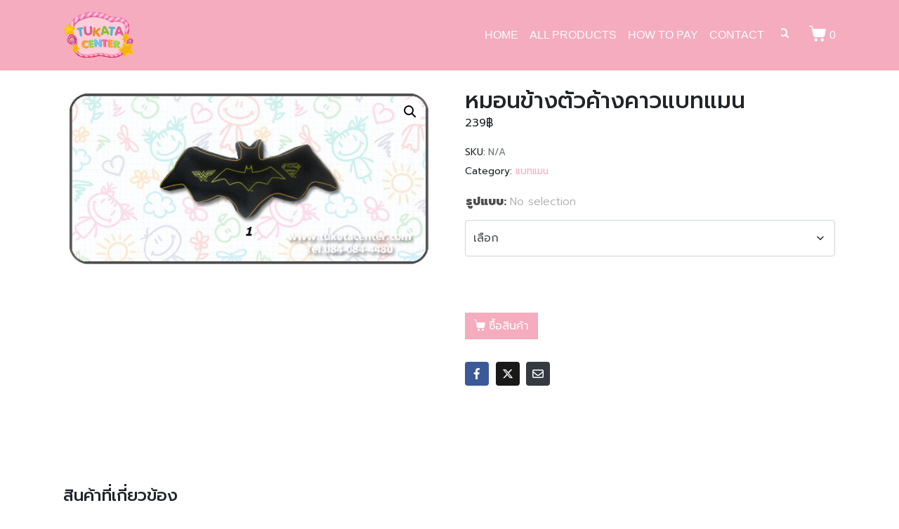

--- FILE ---
content_type: text/html; charset=UTF-8
request_url: https://tukatacenter.com/product/%E0%B9%81%E0%B8%9A%E0%B8%97%E0%B9%81%E0%B8%A1%E0%B8%99/%E0%B8%AB%E0%B8%A1%E0%B8%AD%E0%B8%99%E0%B8%82%E0%B9%89%E0%B8%B2%E0%B8%87%E0%B8%95%E0%B8%B1%E0%B8%A7%E0%B8%84%E0%B9%89%E0%B8%B2%E0%B8%87%E0%B8%84%E0%B8%B2%E0%B8%A7%E0%B9%81%E0%B8%9A%E0%B8%97%E0%B9%81/
body_size: 21640
content:
<!DOCTYPE html><html lang="th"><head >	<meta charset="UTF-8" />
	<meta name="viewport" content="width=device-width, initial-scale=1" />
	<title>หมอนข้างตัวค้างคาวแบทแมน &#8211; TukataCenter</title>
<meta name='robots' content='max-image-preview:large' />
<link rel="alternate" type="application/rss+xml" title="TukataCenter &raquo; ฟีด" href="https://tukatacenter.com/feed/" />
<link rel="alternate" type="application/rss+xml" title="TukataCenter &raquo; ฟีดความเห็น" href="https://tukatacenter.com/comments/feed/" />
<link rel="alternate" title="oEmbed (JSON)" type="application/json+oembed" href="https://tukatacenter.com/wp-json/oembed/1.0/embed?url=https%3A%2F%2Ftukatacenter.com%2Fproduct%2F%25e0%25b9%2581%25e0%25b8%259a%25e0%25b8%2597%25e0%25b9%2581%25e0%25b8%25a1%25e0%25b8%2599%2F%25e0%25b8%25ab%25e0%25b8%25a1%25e0%25b8%25ad%25e0%25b8%2599%25e0%25b8%2582%25e0%25b9%2589%25e0%25b8%25b2%25e0%25b8%2587%25e0%25b8%2595%25e0%25b8%25b1%25e0%25b8%25a7%25e0%25b8%2584%25e0%25b9%2589%25e0%25b8%25b2%25e0%25b8%2587%25e0%25b8%2584%25e0%25b8%25b2%25e0%25b8%25a7%25e0%25b9%2581%25e0%25b8%259a%25e0%25b8%2597%25e0%25b9%2581%2F" />
<link rel="alternate" title="oEmbed (XML)" type="text/xml+oembed" href="https://tukatacenter.com/wp-json/oembed/1.0/embed?url=https%3A%2F%2Ftukatacenter.com%2Fproduct%2F%25e0%25b9%2581%25e0%25b8%259a%25e0%25b8%2597%25e0%25b9%2581%25e0%25b8%25a1%25e0%25b8%2599%2F%25e0%25b8%25ab%25e0%25b8%25a1%25e0%25b8%25ad%25e0%25b8%2599%25e0%25b8%2582%25e0%25b9%2589%25e0%25b8%25b2%25e0%25b8%2587%25e0%25b8%2595%25e0%25b8%25b1%25e0%25b8%25a7%25e0%25b8%2584%25e0%25b9%2589%25e0%25b8%25b2%25e0%25b8%2587%25e0%25b8%2584%25e0%25b8%25b2%25e0%25b8%25a7%25e0%25b9%2581%25e0%25b8%259a%25e0%25b8%2597%25e0%25b9%2581%2F&#038;format=xml" />
<style id='wp-img-auto-sizes-contain-inline-css' type='text/css'>
img:is([sizes=auto i],[sizes^="auto," i]){contain-intrinsic-size:3000px 1500px}
/*# sourceURL=wp-img-auto-sizes-contain-inline-css */
</style>
<link rel='stylesheet' id='swiper-css' href='https://tukatacenter.com/wp-content/plugins/elementor/assets/lib/swiper/v8/css/swiper.min.css?ver=8.4.5' type='text/css' media='all' />
<link rel='stylesheet' id='e-swiper-css' href='https://tukatacenter.com/wp-content/plugins/elementor/assets/css/conditionals/e-swiper.min.css?ver=3.34.0' type='text/css' media='all' />
<link rel='stylesheet' id='font-awesome-5-all-css' href='https://tukatacenter.com/wp-content/plugins/elementor/assets/lib/font-awesome/css/all.min.css?ver=3.34.0' type='text/css' media='all' />
<link rel='stylesheet' id='font-awesome-4-shim-css' href='https://tukatacenter.com/wp-content/plugins/elementor/assets/lib/font-awesome/css/v4-shims.min.css?ver=3.34.0' type='text/css' media='all' />
<link rel='stylesheet' id='elementor-icons-shared-0-css' href='https://tukatacenter.com/wp-content/plugins/elementor/assets/lib/font-awesome/css/fontawesome.min.css?ver=5.15.3' type='text/css' media='all' />
<link rel='stylesheet' id='elementor-icons-fa-solid-css' href='https://tukatacenter.com/wp-content/plugins/elementor/assets/lib/font-awesome/css/solid.min.css?ver=5.15.3' type='text/css' media='all' />
<style id='wp-emoji-styles-inline-css' type='text/css'>

	img.wp-smiley, img.emoji {
		display: inline !important;
		border: none !important;
		box-shadow: none !important;
		height: 1em !important;
		width: 1em !important;
		margin: 0 0.07em !important;
		vertical-align: -0.1em !important;
		background: none !important;
		padding: 0 !important;
	}
/*# sourceURL=wp-emoji-styles-inline-css */
</style>
<link rel='stylesheet' id='wp-block-library-css' href='https://tukatacenter.com/wp-includes/css/dist/block-library/style.min.css?ver=6.9' type='text/css' media='all' />
<style id='wp-block-library-theme-inline-css' type='text/css'>
.wp-block-audio :where(figcaption){color:#555;font-size:13px;text-align:center}.is-dark-theme .wp-block-audio :where(figcaption){color:#ffffffa6}.wp-block-audio{margin:0 0 1em}.wp-block-code{border:1px solid #ccc;border-radius:4px;font-family:Menlo,Consolas,monaco,monospace;padding:.8em 1em}.wp-block-embed :where(figcaption){color:#555;font-size:13px;text-align:center}.is-dark-theme .wp-block-embed :where(figcaption){color:#ffffffa6}.wp-block-embed{margin:0 0 1em}.blocks-gallery-caption{color:#555;font-size:13px;text-align:center}.is-dark-theme .blocks-gallery-caption{color:#ffffffa6}:root :where(.wp-block-image figcaption){color:#555;font-size:13px;text-align:center}.is-dark-theme :root :where(.wp-block-image figcaption){color:#ffffffa6}.wp-block-image{margin:0 0 1em}.wp-block-pullquote{border-bottom:4px solid;border-top:4px solid;color:currentColor;margin-bottom:1.75em}.wp-block-pullquote :where(cite),.wp-block-pullquote :where(footer),.wp-block-pullquote__citation{color:currentColor;font-size:.8125em;font-style:normal;text-transform:uppercase}.wp-block-quote{border-left:.25em solid;margin:0 0 1.75em;padding-left:1em}.wp-block-quote cite,.wp-block-quote footer{color:currentColor;font-size:.8125em;font-style:normal;position:relative}.wp-block-quote:where(.has-text-align-right){border-left:none;border-right:.25em solid;padding-left:0;padding-right:1em}.wp-block-quote:where(.has-text-align-center){border:none;padding-left:0}.wp-block-quote.is-large,.wp-block-quote.is-style-large,.wp-block-quote:where(.is-style-plain){border:none}.wp-block-search .wp-block-search__label{font-weight:700}.wp-block-search__button{border:1px solid #ccc;padding:.375em .625em}:where(.wp-block-group.has-background){padding:1.25em 2.375em}.wp-block-separator.has-css-opacity{opacity:.4}.wp-block-separator{border:none;border-bottom:2px solid;margin-left:auto;margin-right:auto}.wp-block-separator.has-alpha-channel-opacity{opacity:1}.wp-block-separator:not(.is-style-wide):not(.is-style-dots){width:100px}.wp-block-separator.has-background:not(.is-style-dots){border-bottom:none;height:1px}.wp-block-separator.has-background:not(.is-style-wide):not(.is-style-dots){height:2px}.wp-block-table{margin:0 0 1em}.wp-block-table td,.wp-block-table th{word-break:normal}.wp-block-table :where(figcaption){color:#555;font-size:13px;text-align:center}.is-dark-theme .wp-block-table :where(figcaption){color:#ffffffa6}.wp-block-video :where(figcaption){color:#555;font-size:13px;text-align:center}.is-dark-theme .wp-block-video :where(figcaption){color:#ffffffa6}.wp-block-video{margin:0 0 1em}:root :where(.wp-block-template-part.has-background){margin-bottom:0;margin-top:0;padding:1.25em 2.375em}
/*# sourceURL=/wp-includes/css/dist/block-library/theme.min.css */
</style>
<style id='classic-theme-styles-inline-css' type='text/css'>
/*! This file is auto-generated */
.wp-block-button__link{color:#fff;background-color:#32373c;border-radius:9999px;box-shadow:none;text-decoration:none;padding:calc(.667em + 2px) calc(1.333em + 2px);font-size:1.125em}.wp-block-file__button{background:#32373c;color:#fff;text-decoration:none}
/*# sourceURL=/wp-includes/css/classic-themes.min.css */
</style>
<link rel='stylesheet' id='jet-engine-frontend-css' href='https://tukatacenter.com/wp-content/plugins/jet-engine/assets/css/frontend.css?ver=3.8.1.2' type='text/css' media='all' />
<style id='global-styles-inline-css' type='text/css'>
:root{--wp--preset--aspect-ratio--square: 1;--wp--preset--aspect-ratio--4-3: 4/3;--wp--preset--aspect-ratio--3-4: 3/4;--wp--preset--aspect-ratio--3-2: 3/2;--wp--preset--aspect-ratio--2-3: 2/3;--wp--preset--aspect-ratio--16-9: 16/9;--wp--preset--aspect-ratio--9-16: 9/16;--wp--preset--color--black: #000000;--wp--preset--color--cyan-bluish-gray: #abb8c3;--wp--preset--color--white: #ffffff;--wp--preset--color--pale-pink: #f78da7;--wp--preset--color--vivid-red: #cf2e2e;--wp--preset--color--luminous-vivid-orange: #ff6900;--wp--preset--color--luminous-vivid-amber: #fcb900;--wp--preset--color--light-green-cyan: #7bdcb5;--wp--preset--color--vivid-green-cyan: #00d084;--wp--preset--color--pale-cyan-blue: #8ed1fc;--wp--preset--color--vivid-cyan-blue: #0693e3;--wp--preset--color--vivid-purple: #9b51e0;--wp--preset--gradient--vivid-cyan-blue-to-vivid-purple: linear-gradient(135deg,rgb(6,147,227) 0%,rgb(155,81,224) 100%);--wp--preset--gradient--light-green-cyan-to-vivid-green-cyan: linear-gradient(135deg,rgb(122,220,180) 0%,rgb(0,208,130) 100%);--wp--preset--gradient--luminous-vivid-amber-to-luminous-vivid-orange: linear-gradient(135deg,rgb(252,185,0) 0%,rgb(255,105,0) 100%);--wp--preset--gradient--luminous-vivid-orange-to-vivid-red: linear-gradient(135deg,rgb(255,105,0) 0%,rgb(207,46,46) 100%);--wp--preset--gradient--very-light-gray-to-cyan-bluish-gray: linear-gradient(135deg,rgb(238,238,238) 0%,rgb(169,184,195) 100%);--wp--preset--gradient--cool-to-warm-spectrum: linear-gradient(135deg,rgb(74,234,220) 0%,rgb(151,120,209) 20%,rgb(207,42,186) 40%,rgb(238,44,130) 60%,rgb(251,105,98) 80%,rgb(254,248,76) 100%);--wp--preset--gradient--blush-light-purple: linear-gradient(135deg,rgb(255,206,236) 0%,rgb(152,150,240) 100%);--wp--preset--gradient--blush-bordeaux: linear-gradient(135deg,rgb(254,205,165) 0%,rgb(254,45,45) 50%,rgb(107,0,62) 100%);--wp--preset--gradient--luminous-dusk: linear-gradient(135deg,rgb(255,203,112) 0%,rgb(199,81,192) 50%,rgb(65,88,208) 100%);--wp--preset--gradient--pale-ocean: linear-gradient(135deg,rgb(255,245,203) 0%,rgb(182,227,212) 50%,rgb(51,167,181) 100%);--wp--preset--gradient--electric-grass: linear-gradient(135deg,rgb(202,248,128) 0%,rgb(113,206,126) 100%);--wp--preset--gradient--midnight: linear-gradient(135deg,rgb(2,3,129) 0%,rgb(40,116,252) 100%);--wp--preset--font-size--small: 13px;--wp--preset--font-size--medium: 20px;--wp--preset--font-size--large: 36px;--wp--preset--font-size--x-large: 42px;--wp--preset--spacing--20: 0.44rem;--wp--preset--spacing--30: 0.67rem;--wp--preset--spacing--40: 1rem;--wp--preset--spacing--50: 1.5rem;--wp--preset--spacing--60: 2.25rem;--wp--preset--spacing--70: 3.38rem;--wp--preset--spacing--80: 5.06rem;--wp--preset--shadow--natural: 6px 6px 9px rgba(0, 0, 0, 0.2);--wp--preset--shadow--deep: 12px 12px 50px rgba(0, 0, 0, 0.4);--wp--preset--shadow--sharp: 6px 6px 0px rgba(0, 0, 0, 0.2);--wp--preset--shadow--outlined: 6px 6px 0px -3px rgb(255, 255, 255), 6px 6px rgb(0, 0, 0);--wp--preset--shadow--crisp: 6px 6px 0px rgb(0, 0, 0);}:where(.is-layout-flex){gap: 0.5em;}:where(.is-layout-grid){gap: 0.5em;}body .is-layout-flex{display: flex;}.is-layout-flex{flex-wrap: wrap;align-items: center;}.is-layout-flex > :is(*, div){margin: 0;}body .is-layout-grid{display: grid;}.is-layout-grid > :is(*, div){margin: 0;}:where(.wp-block-columns.is-layout-flex){gap: 2em;}:where(.wp-block-columns.is-layout-grid){gap: 2em;}:where(.wp-block-post-template.is-layout-flex){gap: 1.25em;}:where(.wp-block-post-template.is-layout-grid){gap: 1.25em;}.has-black-color{color: var(--wp--preset--color--black) !important;}.has-cyan-bluish-gray-color{color: var(--wp--preset--color--cyan-bluish-gray) !important;}.has-white-color{color: var(--wp--preset--color--white) !important;}.has-pale-pink-color{color: var(--wp--preset--color--pale-pink) !important;}.has-vivid-red-color{color: var(--wp--preset--color--vivid-red) !important;}.has-luminous-vivid-orange-color{color: var(--wp--preset--color--luminous-vivid-orange) !important;}.has-luminous-vivid-amber-color{color: var(--wp--preset--color--luminous-vivid-amber) !important;}.has-light-green-cyan-color{color: var(--wp--preset--color--light-green-cyan) !important;}.has-vivid-green-cyan-color{color: var(--wp--preset--color--vivid-green-cyan) !important;}.has-pale-cyan-blue-color{color: var(--wp--preset--color--pale-cyan-blue) !important;}.has-vivid-cyan-blue-color{color: var(--wp--preset--color--vivid-cyan-blue) !important;}.has-vivid-purple-color{color: var(--wp--preset--color--vivid-purple) !important;}.has-black-background-color{background-color: var(--wp--preset--color--black) !important;}.has-cyan-bluish-gray-background-color{background-color: var(--wp--preset--color--cyan-bluish-gray) !important;}.has-white-background-color{background-color: var(--wp--preset--color--white) !important;}.has-pale-pink-background-color{background-color: var(--wp--preset--color--pale-pink) !important;}.has-vivid-red-background-color{background-color: var(--wp--preset--color--vivid-red) !important;}.has-luminous-vivid-orange-background-color{background-color: var(--wp--preset--color--luminous-vivid-orange) !important;}.has-luminous-vivid-amber-background-color{background-color: var(--wp--preset--color--luminous-vivid-amber) !important;}.has-light-green-cyan-background-color{background-color: var(--wp--preset--color--light-green-cyan) !important;}.has-vivid-green-cyan-background-color{background-color: var(--wp--preset--color--vivid-green-cyan) !important;}.has-pale-cyan-blue-background-color{background-color: var(--wp--preset--color--pale-cyan-blue) !important;}.has-vivid-cyan-blue-background-color{background-color: var(--wp--preset--color--vivid-cyan-blue) !important;}.has-vivid-purple-background-color{background-color: var(--wp--preset--color--vivid-purple) !important;}.has-black-border-color{border-color: var(--wp--preset--color--black) !important;}.has-cyan-bluish-gray-border-color{border-color: var(--wp--preset--color--cyan-bluish-gray) !important;}.has-white-border-color{border-color: var(--wp--preset--color--white) !important;}.has-pale-pink-border-color{border-color: var(--wp--preset--color--pale-pink) !important;}.has-vivid-red-border-color{border-color: var(--wp--preset--color--vivid-red) !important;}.has-luminous-vivid-orange-border-color{border-color: var(--wp--preset--color--luminous-vivid-orange) !important;}.has-luminous-vivid-amber-border-color{border-color: var(--wp--preset--color--luminous-vivid-amber) !important;}.has-light-green-cyan-border-color{border-color: var(--wp--preset--color--light-green-cyan) !important;}.has-vivid-green-cyan-border-color{border-color: var(--wp--preset--color--vivid-green-cyan) !important;}.has-pale-cyan-blue-border-color{border-color: var(--wp--preset--color--pale-cyan-blue) !important;}.has-vivid-cyan-blue-border-color{border-color: var(--wp--preset--color--vivid-cyan-blue) !important;}.has-vivid-purple-border-color{border-color: var(--wp--preset--color--vivid-purple) !important;}.has-vivid-cyan-blue-to-vivid-purple-gradient-background{background: var(--wp--preset--gradient--vivid-cyan-blue-to-vivid-purple) !important;}.has-light-green-cyan-to-vivid-green-cyan-gradient-background{background: var(--wp--preset--gradient--light-green-cyan-to-vivid-green-cyan) !important;}.has-luminous-vivid-amber-to-luminous-vivid-orange-gradient-background{background: var(--wp--preset--gradient--luminous-vivid-amber-to-luminous-vivid-orange) !important;}.has-luminous-vivid-orange-to-vivid-red-gradient-background{background: var(--wp--preset--gradient--luminous-vivid-orange-to-vivid-red) !important;}.has-very-light-gray-to-cyan-bluish-gray-gradient-background{background: var(--wp--preset--gradient--very-light-gray-to-cyan-bluish-gray) !important;}.has-cool-to-warm-spectrum-gradient-background{background: var(--wp--preset--gradient--cool-to-warm-spectrum) !important;}.has-blush-light-purple-gradient-background{background: var(--wp--preset--gradient--blush-light-purple) !important;}.has-blush-bordeaux-gradient-background{background: var(--wp--preset--gradient--blush-bordeaux) !important;}.has-luminous-dusk-gradient-background{background: var(--wp--preset--gradient--luminous-dusk) !important;}.has-pale-ocean-gradient-background{background: var(--wp--preset--gradient--pale-ocean) !important;}.has-electric-grass-gradient-background{background: var(--wp--preset--gradient--electric-grass) !important;}.has-midnight-gradient-background{background: var(--wp--preset--gradient--midnight) !important;}.has-small-font-size{font-size: var(--wp--preset--font-size--small) !important;}.has-medium-font-size{font-size: var(--wp--preset--font-size--medium) !important;}.has-large-font-size{font-size: var(--wp--preset--font-size--large) !important;}.has-x-large-font-size{font-size: var(--wp--preset--font-size--x-large) !important;}
:where(.wp-block-post-template.is-layout-flex){gap: 1.25em;}:where(.wp-block-post-template.is-layout-grid){gap: 1.25em;}
:where(.wp-block-term-template.is-layout-flex){gap: 1.25em;}:where(.wp-block-term-template.is-layout-grid){gap: 1.25em;}
:where(.wp-block-columns.is-layout-flex){gap: 2em;}:where(.wp-block-columns.is-layout-grid){gap: 2em;}
:root :where(.wp-block-pullquote){font-size: 1.5em;line-height: 1.6;}
/*# sourceURL=global-styles-inline-css */
</style>
<link rel='stylesheet' id='formcraft-common-css' href='https://tukatacenter.com/wp-content/plugins/formcraft3/dist/formcraft-common.css?ver=3.8.16' type='text/css' media='all' />
<link rel='stylesheet' id='formcraft-form-css' href='https://tukatacenter.com/wp-content/plugins/formcraft3/dist/form.css?ver=3.8.16' type='text/css' media='all' />
<link rel='stylesheet' id='photoswipe-css' href='https://tukatacenter.com/wp-content/plugins/woocommerce/assets/css/photoswipe/photoswipe.min.css?ver=10.4.3' type='text/css' media='all' />
<link rel='stylesheet' id='photoswipe-default-skin-css' href='https://tukatacenter.com/wp-content/plugins/woocommerce/assets/css/photoswipe/default-skin/default-skin.min.css?ver=10.4.3' type='text/css' media='all' />
<link rel='stylesheet' id='woocommerce-layout-css' href='https://tukatacenter.com/wp-content/plugins/woocommerce/assets/css/woocommerce-layout.css?ver=10.4.3' type='text/css' media='all' />
<link rel='stylesheet' id='woocommerce-smallscreen-css' href='https://tukatacenter.com/wp-content/plugins/woocommerce/assets/css/woocommerce-smallscreen.css?ver=10.4.3' type='text/css' media='only screen and (max-width: 768px)' />
<link rel='stylesheet' id='woocommerce-general-css' href='https://tukatacenter.com/wp-content/plugins/woocommerce/assets/css/woocommerce.css?ver=10.4.3' type='text/css' media='all' />
<style id='woocommerce-inline-inline-css' type='text/css'>
.woocommerce form .form-row .required { visibility: visible; }
/*# sourceURL=woocommerce-inline-inline-css */
</style>
<link rel='stylesheet' id='wpml-legacy-dropdown-click-0-css' href='https://tukatacenter.com/wp-content/plugins/sitepress-multilingual-cms/templates/language-switchers/legacy-dropdown-click/style.min.css?ver=1' type='text/css' media='all' />
<link rel='stylesheet' id='jupiterx-popups-animation-css' href='https://tukatacenter.com/wp-content/plugins/jupiterx-core/includes/extensions/raven/assets/lib/animate/animate.min.css?ver=4.13.0' type='text/css' media='all' />
<link rel='stylesheet' id='jupiterx-css' href='https://tukatacenter.com/wp-content/uploads/jupiterx/compiler/jupiterx/d38fdfa.css?ver=4.13.0' type='text/css' media='all' />
<link rel='stylesheet' id='jet-woo-builder-css' href='https://tukatacenter.com/wp-content/plugins/jet-woo-builder/assets/css/frontend.css?ver=2.2.3' type='text/css' media='all' />
<style id='jet-woo-builder-inline-css' type='text/css'>
@font-face {
				font-family: "WooCommerce";
				font-weight: normal;
				font-style: normal;
				src: url("https://tukatacenter.com/wp-content/plugins/woocommerce/assets/fonts/WooCommerce.eot");
				src: url("https://tukatacenter.com/wp-content/plugins/woocommerce/assets/fonts/WooCommerce.eot?#iefix") format("embedded-opentype"),
					 url("https://tukatacenter.com/wp-content/plugins/woocommerce/assets/fonts/WooCommerce.woff") format("woff"),
					 url("https://tukatacenter.com/wp-content/plugins/woocommerce/assets/fonts/WooCommerce.ttf") format("truetype"),
					 url("https://tukatacenter.com/wp-content/plugins/woocommerce/assets/fonts/WooCommerce.svg#WooCommerce") format("svg");
			}
/*# sourceURL=jet-woo-builder-inline-css */
</style>
<link rel='stylesheet' id='jet-woo-builder-frontend-font-css' href='https://tukatacenter.com/wp-content/plugins/jet-woo-builder/assets/css/lib/jetwoobuilder-frontend-font/css/jetwoobuilder-frontend-font.css?ver=2.2.3' type='text/css' media='all' />
<link rel='stylesheet' id='jet-woo-builder-jupiterx-css' href='https://tukatacenter.com/wp-content/plugins/jet-woo-builder/includes/compatibility/packages/themes/jupiterx/assets/css/style.css?ver=2.2.3' type='text/css' media='all' />
<link rel='stylesheet' id='jupiterx-elements-dynamic-styles-css' href='https://tukatacenter.com/wp-content/uploads/jupiterx/compiler/jupiterx-elements-dynamic-styles/8e3a40e.css?ver=4.13.0' type='text/css' media='all' />
<link rel='stylesheet' id='recent-posts-widget-with-thumbnails-public-style-css' href='https://tukatacenter.com/wp-content/plugins/recent-posts-widget-with-thumbnails/public.css?ver=7.1.1' type='text/css' media='all' />
<link rel='stylesheet' id='was-frontend-css' href='https://tukatacenter.com/wp-content/plugins/sellkit-pro/assets/dist/css/swatches-frontend.min.css?ver=1.5.0' type='text/css' media='all' />
<link rel='stylesheet' id='elementor-icons-css' href='https://tukatacenter.com/wp-content/plugins/elementor/assets/lib/eicons/css/elementor-icons.min.css?ver=5.45.0' type='text/css' media='all' />
<link rel='stylesheet' id='elementor-frontend-css' href='https://tukatacenter.com/wp-content/plugins/elementor/assets/css/frontend.min.css?ver=3.34.0' type='text/css' media='all' />
<link rel='stylesheet' id='font-awesome-css' href='https://tukatacenter.com/wp-content/plugins/elementor/assets/lib/font-awesome/css/font-awesome.min.css?ver=4.7.0' type='text/css' media='all' />
<link rel='stylesheet' id='jupiterx-core-raven-frontend-css' href='https://tukatacenter.com/wp-content/plugins/jupiterx-core/includes/extensions/raven/assets/css/frontend.min.css?ver=6.9' type='text/css' media='all' />
<link rel='stylesheet' id='elementor-post-27-css' href='https://tukatacenter.com/wp-content/uploads/elementor/css/post-27.css?ver=1767073790' type='text/css' media='all' />
<link rel='stylesheet' id='sellkit-pro-frontend-css' href='https://tukatacenter.com/wp-content/plugins/sellkit-pro/assets/dist/css/frontend.min.css?ver=1.5.0' type='text/css' media='all' />
<link rel='stylesheet' id='sellkit-frontend-css' href='https://tukatacenter.com/wp-content/plugins/sellkit/assets/dist/css/frontend.min.css?ver=2.4.0' type='text/css' media='all' />
<link rel='stylesheet' id='flatpickr-css' href='https://tukatacenter.com/wp-content/plugins/elementor/assets/lib/flatpickr/flatpickr.min.css?ver=4.6.13' type='text/css' media='all' />
<link rel='stylesheet' id='elementor-post-415-css' href='https://tukatacenter.com/wp-content/uploads/elementor/css/post-415.css?ver=1767073791' type='text/css' media='all' />
<link rel='stylesheet' id='elementor-gf-local-roboto-css' href='https://tukatacenter.com/wp-content/uploads/elementor/google-fonts/css/roboto.css?ver=1743850996' type='text/css' media='all' />
<link rel='stylesheet' id='elementor-gf-local-robotoslab-css' href='https://tukatacenter.com/wp-content/uploads/elementor/google-fonts/css/robotoslab.css?ver=1743850999' type='text/css' media='all' />
<link rel='stylesheet' id='elementor-gf-local-prompt-css' href='https://tukatacenter.com/wp-content/uploads/elementor/google-fonts/css/prompt.css?ver=1743851001' type='text/css' media='all' />
<script type="text/javascript" src="https://tukatacenter.com/wp-content/plugins/elementor/assets/lib/font-awesome/js/v4-shims.min.js?ver=3.34.0" id="font-awesome-4-shim-js"></script>
<script type="text/javascript" src="https://tukatacenter.com/wp-includes/js/jquery/jquery.min.js?ver=3.7.1" id="jquery-core-js"></script>
<script type="text/javascript" src="https://tukatacenter.com/wp-includes/js/jquery/jquery-migrate.min.js?ver=3.4.1" id="jquery-migrate-js"></script>
<script type="text/javascript" src="https://tukatacenter.com/wp-content/plugins/woocommerce/assets/js/jquery-blockui/jquery.blockUI.min.js?ver=2.7.0-wc.10.4.3" id="wc-jquery-blockui-js" defer="defer" data-wp-strategy="defer"></script>
<script type="text/javascript" id="wc-add-to-cart-js-extra">
/* <![CDATA[ */
var wc_add_to_cart_params = {"ajax_url":"/wp-admin/admin-ajax.php","wc_ajax_url":"/?wc-ajax=%%endpoint%%","i18n_view_cart":"\u0e14\u0e39\u0e15\u0e30\u0e01\u0e23\u0e49\u0e32\u0e2a\u0e34\u0e19\u0e04\u0e49\u0e32","cart_url":"https://tukatacenter.com/cart/","is_cart":"","cart_redirect_after_add":"no"};
//# sourceURL=wc-add-to-cart-js-extra
/* ]]> */
</script>
<script type="text/javascript" src="https://tukatacenter.com/wp-content/plugins/woocommerce/assets/js/frontend/add-to-cart.min.js?ver=10.4.3" id="wc-add-to-cart-js" defer="defer" data-wp-strategy="defer"></script>
<script type="text/javascript" src="https://tukatacenter.com/wp-content/plugins/woocommerce/assets/js/zoom/jquery.zoom.min.js?ver=1.7.21-wc.10.4.3" id="wc-zoom-js" defer="defer" data-wp-strategy="defer"></script>
<script type="text/javascript" src="https://tukatacenter.com/wp-content/plugins/woocommerce/assets/js/flexslider/jquery.flexslider.min.js?ver=2.7.2-wc.10.4.3" id="wc-flexslider-js" defer="defer" data-wp-strategy="defer"></script>
<script type="text/javascript" src="https://tukatacenter.com/wp-content/plugins/woocommerce/assets/js/photoswipe/photoswipe.min.js?ver=4.1.1-wc.10.4.3" id="wc-photoswipe-js" defer="defer" data-wp-strategy="defer"></script>
<script type="text/javascript" src="https://tukatacenter.com/wp-content/plugins/woocommerce/assets/js/photoswipe/photoswipe-ui-default.min.js?ver=4.1.1-wc.10.4.3" id="wc-photoswipe-ui-default-js" defer="defer" data-wp-strategy="defer"></script>
<script type="text/javascript" id="wc-single-product-js-extra">
/* <![CDATA[ */
var wc_single_product_params = {"i18n_required_rating_text":"\u0e01\u0e23\u0e38\u0e13\u0e32\u0e40\u0e25\u0e37\u0e2d\u0e01\u0e23\u0e30\u0e14\u0e31\u0e1a","i18n_rating_options":["1 of 5 stars","2 of 5 stars","3 of 5 stars","4 of 5 stars","5 of 5 stars"],"i18n_product_gallery_trigger_text":"View full-screen image gallery","review_rating_required":"yes","flexslider":{"rtl":false,"animation":"slide","smoothHeight":true,"directionNav":true,"controlNav":"thumbnails","slideshow":false,"animationSpeed":500,"animationLoop":false,"allowOneSlide":false,"prevText":"\u003Csvg fill=\"#333333\" version=\"1.1\" id=\"Layer_1\" xmlns=\"http://www.w3.org/2000/svg\" xmlns:xlink=\"http://www.w3.org/1999/xlink\" x=\"0px\" y=\"0px\" width=\"7.2px\" height=\"12px\" viewBox=\"0 0 7.2 12\" style=\"enable-background:new 0 0 7.2 12;\" xml:space=\"preserve\"\u003E\u003Cpath class=\"st0\" d=\"M2.4,6l4.5-4.3c0.4-0.4,0.4-1,0-1.4c-0.4-0.4-1-0.4-1.4,0l-5.2,5C0.1,5.5,0,5.7,0,6s0.1,0.5,0.3,0.7l5.2,5\tC5.7,11.9,6,12,6.2,12c0.3,0,0.5-0.1,0.7-0.3c0.4-0.4,0.4-1,0-1.4L2.4,6z\"/\u003E\u003C/svg\u003E","nextText":"\u003Csvg fill=\"#333333\" version=\"1.1\" id=\"Layer_1\" xmlns=\"http://www.w3.org/2000/svg\" xmlns:xlink=\"http://www.w3.org/1999/xlink\" x=\"0px\" y=\"0px\" width=\"7.2px\" height=\"12px\" viewBox=\"0 0 7.2 12\" style=\"enable-background:new 0 0 7.2 12;\" xml:space=\"preserve\"\u003E\u003Cpath class=\"st0\" d=\"M4.8,6l-4.5,4.3c-0.4,0.4-0.4,1,0,1.4c0.4,0.4,1,0.4,1.4,0l5.2-5C7.1,6.5,7.2,6.3,7.2,6S7.1,5.5,6.9,5.3l-5.2-5C1.5,0.1,1.2,0,1,0C0.7,0,0.5,0.1,0.3,0.3c-0.4,0.4-0.4,1,0,1.4L4.8,6z\"/\u003E\u003C/svg\u003E"},"zoom_enabled":"1","zoom_options":[],"photoswipe_enabled":"1","photoswipe_options":{"shareEl":false,"closeOnScroll":false,"history":false,"hideAnimationDuration":0,"showAnimationDuration":0},"flexslider_enabled":"1"};
//# sourceURL=wc-single-product-js-extra
/* ]]> */
</script>
<script type="text/javascript" src="https://tukatacenter.com/wp-content/plugins/woocommerce/assets/js/frontend/single-product.min.js?ver=10.4.3" id="wc-single-product-js" defer="defer" data-wp-strategy="defer"></script>
<script type="text/javascript" src="https://tukatacenter.com/wp-content/plugins/woocommerce/assets/js/js-cookie/js.cookie.min.js?ver=2.1.4-wc.10.4.3" id="wc-js-cookie-js" defer="defer" data-wp-strategy="defer"></script>
<script type="text/javascript" id="woocommerce-js-extra">
/* <![CDATA[ */
var woocommerce_params = {"ajax_url":"/wp-admin/admin-ajax.php","wc_ajax_url":"/?wc-ajax=%%endpoint%%","i18n_password_show":"Show password","i18n_password_hide":"Hide password"};
//# sourceURL=woocommerce-js-extra
/* ]]> */
</script>
<script type="text/javascript" src="https://tukatacenter.com/wp-content/plugins/woocommerce/assets/js/frontend/woocommerce.min.js?ver=10.4.3" id="woocommerce-js" defer="defer" data-wp-strategy="defer"></script>
<script type="text/javascript" src="https://tukatacenter.com/wp-content/plugins/sitepress-multilingual-cms/templates/language-switchers/legacy-dropdown-click/script.min.js?ver=1" id="wpml-legacy-dropdown-click-0-js"></script>
<script type="text/javascript" src="https://tukatacenter.com/wp-content/themes/jupiterx/lib/admin/assets/lib/webfont/webfont.min.js?ver=1.6.26" id="jupiterx-webfont-js"></script>
<script type="text/javascript" id="jupiterx-webfont-js-after">
/* <![CDATA[ */
WebFont.load({
				google: {
					families: ['Prompt:100,200,300,400,500,600,700,800,900,100italic,200italic,300italic,400italic,500italic,600italic,700italic,800italic,900italic']
				}
			});
//# sourceURL=jupiterx-webfont-js-after
/* ]]> */
</script>
<script type="text/javascript" src="https://tukatacenter.com/wp-content/themes/jupiterx/lib/assets/dist/js/utils.min.js?ver=4.13.0" id="jupiterx-utils-js"></script>
<link rel="https://api.w.org/" href="https://tukatacenter.com/wp-json/" /><link rel="alternate" title="JSON" type="application/json" href="https://tukatacenter.com/wp-json/wp/v2/product/26178" /><link rel="EditURI" type="application/rsd+xml" title="RSD" href="https://tukatacenter.com/xmlrpc.php?rsd" />
<meta name="generator" content="WordPress 6.9" />
<meta name="generator" content="WooCommerce 10.4.3" />
<link rel="canonical" href="https://tukatacenter.com/product/%e0%b9%81%e0%b8%9a%e0%b8%97%e0%b9%81%e0%b8%a1%e0%b8%99/%e0%b8%ab%e0%b8%a1%e0%b8%ad%e0%b8%99%e0%b8%82%e0%b9%89%e0%b8%b2%e0%b8%87%e0%b8%95%e0%b8%b1%e0%b8%a7%e0%b8%84%e0%b9%89%e0%b8%b2%e0%b8%87%e0%b8%84%e0%b8%b2%e0%b8%a7%e0%b9%81%e0%b8%9a%e0%b8%97%e0%b9%81/" />
<link rel='shortlink' href='https://tukatacenter.com/?p=26178' />
<meta name="generator" content="WPML ver:4.8.1 stt:52;" />
<!-- start Simple Custom CSS and JS -->
<style type="text/css">
/*หลักฐานชำระเงิน*/

@media (max-width: 767px) {
  .elementor-888 .elementor-element.elementor-element-5ee023b .elementor-image-box-title {
    margin-top: 40px;
  }
  .elementor-888 .elementor-element.elementor-element-f381b69 .elementor-image-box-img img {
    margin-top: 20px;
  }
  .elementor-888 .elementor-element.elementor-element-f381b69 .elementor-image-box-description {
    margin-top: 40px;
  }
  .elementor-888 .elementor-element.elementor-element-f253a17 .elementor-image-box-title {
    margin-top: 40px;
  }
  .elementor-888 .elementor-element.elementor-element-0c5c00d .elementor-image-box-img img {
    margin-top: 20px;
  }
  .elementor-888 .elementor-element.elementor-element-0c5c00d .elementor-image-box-description {
    margin-top: 40px;
  }
}

.woocommerce td.product-name .wc-item-meta p, .woocommerce td.product-name .wc-item-meta:last-child, .woocommerce td.product-name dl.variation p, .woocommerce td.product-name dl.variation:last-child {
    display: none;
}
</style>
<!-- end Simple Custom CSS and JS -->
<!-- start Simple Custom CSS and JS -->
<style type="text/css">
/*Product ก-ฮ*/
@media (max-width: 767px) {
  .elementor-widget-image-box .elementor-image-box-title a{
   display: flex !important;
    flex-direction: row-reverse !important;
    margin-right: 14px !important;
    font-size: 20px !important;
        text-shadow: 1px 1px #8f8f8f;
}
.jet-toggle__label-text {
    font-size: 20px !important;
text-shadow: 1px 1px #8f8f8f;
}
  .elementor-436 .elementor-element.elementor-element-16d1535 .elementor-image-box-wrapper .elementor-image-box-img {
    margin-top: 10px;
}
  .elementor-widget-image-box .elementor-image-box-content {
    margin-top: -20px;
}
}
a.raven-menu-item.raven-link-item {
    padding: 16px 20px 5px 20px !important;
}
.raven-search-form-container {
    padding-top: 9px;
}
a.powered-by {
    display: none !important;
}

/*เปลี่ยนสีสินค้าของเรา*/
div#elementor-tab-title-1072 {
    background-color: #B8A2CE;
}
div#elementor-tab-title-1073 {
    background-color: #A0BFE5;
}
div#elementor-tab-title-1075 {
    background-color: #B8A2CE;
}
div#elementor-tab-title-1076 {
    background-color: #A0BFE5;
}
div#elementor-tab-title-1078 {
    background-color: #B8A2CE;
}
div#elementor-tab-title-1079 {
    background-color: #A0BFE5;
}
div#elementor-tab-title-10711 {
    background-color: #B8A2CE;
}
div#elementor-tab-title-10712 {
    background-color: #A0BFE5;
}
div#elementor-tab-title-10714 {
    background-color: #B8A2CE;
}
div#elementor-tab-title-10715 {
    background-color: #A0BFE5;
}
div#elementor-tab-title-10717 {
    background-color: #B8A2CE;
}
div#elementor-tab-title-10718 {
    background-color: #A0BFE5;
}
div#elementor-tab-title-10720 {
    background-color: #B8A2CE;
}
div#elementor-tab-title-10721 {
    background-color: #A0BFE5;
}
div#elementor-tab-title-10723 {
    background-color: #B8A2CE;
}
div#elementor-tab-title-10724 {
    background-color: #A0BFE5;
}</style>
<!-- end Simple Custom CSS and JS -->
<!-- start Simple Custom CSS and JS -->
<style type="text/css">
.woocommerce.widget_woocommerce_price_filter .ui-slider .ui-slider-range {
    background-color: #A0BFE5;
}
.woocommerce .widget_price_filter .ui-slider .ui-slider-handle {
    background-color: #A0BFE5;
}
h3.card-title {
    border-left: 0px solid #a3802e !important;
    padding-left: 5px;
}
.btn-primary {
    color: #fff;
    background: #F4ACBE;
    border-color: #F4ACBE;
    box-shadow: inset 0 1px 0 rgba(255,255,255,0.15), 0 1px 1px rgba(0,0,0,0.075);
}
.btn-primary:hover {
    color: #fff;
    background: #F4ACBE;
    border-color: #F4ACBE;
}
.woocommerce.widget_woocommerce_price_filter .price_label {
    color: #4A4A4A;
}
.woocommerce form input, .woocommerce form textarea, .woocommerce form select {
    border: 1px solid #F4ACBE;
}
.jupiterx-search-form button {
    color: #F4ACBE;
}
h1.woocommerce-products-header__title.page-title {
    color: #F4ACBE !important;
}
.woocommerce div.product .jupiterx-product-badges .jupiterx-out-of-stock {
    display: none;
}
.woocommerce ul.products li.product .price {
    display: none;
}
.woocommerce-message {
    border-top-color: #F4ACBE;
    font-family: 'Prompt';
}
dl.variation {
    display: none;
}

/*ตะกร้าสินค้า hide coupon*/
.coupon {
    display: none;
}
.woocommerce-form-coupon-toggle {
    display: none;
}
.jupiterx-icon-shopping-cart-6:before {
    content: "\EA0F";
    color: white;
}
span.jupiterx-navbar-cart-count {
    color: white;
}

/*ปุ่มหน้า Product รวม*/
.elementor-717 .elementor-element.elementor-element-e2a5cc4 .jet-woo-products .jet-woo-product-button .button {
    display: none;
}</style>
<!-- end Simple Custom CSS and JS -->
<!-- start Simple Custom CSS and JS -->
<style type="text/css">
span.rpwwt-post-title {
    color: #222222;
    font-family: roboto;
    font-size: 16px;
    text-decoration: none;
}
span.rpwwt-post-title:hover {
    color: #a3802e;
    font-family: roboto;
    font-size: 16px;
    text-decoration: none !important;
}
h3.card-title {
    border-left: 4px solid #a3802e;
    padding-left: 5px;
}</style>
<!-- end Simple Custom CSS and JS -->
<!-- start Simple Custom CSS and JS -->
<style type="text/css">

col-4 p-0 pr-2:hover {
    color: #a3802e;
}
.wpml-ls-legacy-dropdown-click a {
border: 0px solid #222222;
    background-color: transparent;
}
.wpml-ls-legacy-dropdown-click a:hover, .wpml-ls-legacy-dropdown-click a:focus, .wpml-ls-legacy-dropdown-click .wpml-ls-current-language:hover>a {
    color: #000;
    background: transparent;
}
.wpml-ls-legacy-dropdown-click .wpml-ls-sub-menu {
    border-top: 0px solid transparent;
}
.wpml-ls-legacy-dropdown-click .wpml-ls-sub-menu a {
    border-width: 1px 1px 1px 1px;
width: 75px;
}
.wpml-ls-legacy-dropdown-click .wpml-ls-sub-menu a:hover {
    border-width: 1px 1px 1px 1px;
    background-color: black;
    color: white;
    width: 75px;
}
a.wpml-ls-item-toggle {
    position: relative;
    padding-right: calc(10px + 0.7em + -0.7em) !important;
}
.wpml-ls-legacy-dropdown-click {
    max-width: 50%;
}
.wpml-ls-legacy-dropdown-click a.wpml-ls-item-toggle:after {
    right: 0px;
}
a.wpml-ls-link {
    margin-left: 10px;
}
span.wpml-ls-native:hover {
    color: #a3802e;
}</style>
<!-- end Simple Custom CSS and JS -->
<!-- start Simple Custom CSS and JS -->
<script type="text/javascript">

jQuery(document).ready(function( $ ){
   $(".button.jupiterx-continue-shopping").attr("href", "https://tukatacenter.ourgreen.co.th/all-products/");
});


</script>
<!-- end Simple Custom CSS and JS -->
	<noscript><style>.woocommerce-product-gallery{ opacity: 1 !important; }</style></noscript>
	<meta name="generator" content="Elementor 3.34.0; features: additional_custom_breakpoints; settings: css_print_method-external, google_font-enabled, font_display-auto">
			<style>
				.e-con.e-parent:nth-of-type(n+4):not(.e-lazyloaded):not(.e-no-lazyload),
				.e-con.e-parent:nth-of-type(n+4):not(.e-lazyloaded):not(.e-no-lazyload) * {
					background-image: none !important;
				}
				@media screen and (max-height: 1024px) {
					.e-con.e-parent:nth-of-type(n+3):not(.e-lazyloaded):not(.e-no-lazyload),
					.e-con.e-parent:nth-of-type(n+3):not(.e-lazyloaded):not(.e-no-lazyload) * {
						background-image: none !important;
					}
				}
				@media screen and (max-height: 640px) {
					.e-con.e-parent:nth-of-type(n+2):not(.e-lazyloaded):not(.e-no-lazyload),
					.e-con.e-parent:nth-of-type(n+2):not(.e-lazyloaded):not(.e-no-lazyload) * {
						background-image: none !important;
					}
				}
			</style>
			<link rel="Shortcut Icon" href="https://tukatacenter.com/wp-content/themes/jupiterx/lib/favicon.ico" type="image/x-icon"/></head><body class="wp-singular product-template-default single single-product postid-26178 wp-theme-jupiterx no-js theme-jupiterx woocommerce woocommerce-page woocommerce-no-js jupiterx-product-template-1 elementor-default elementor-kit-27" itemscope="itemscope" itemtype="http://schema.org/WebPage"><a class="jupiterx-a11y jupiterx-a11y-skip-navigation-link" href="#jupiterx-main">Skip to content</a><div class="jupiterx-site"><header class="jupiterx-header" data-jupiterx-settings="{&quot;breakpoint&quot;:&quot;767.98&quot;,&quot;behavior&quot;:&quot;&quot;}" role="banner" itemscope="itemscope" itemtype="http://schema.org/WPHeader"><nav class="jupiterx-site-navbar navbar navbar-expand-md navbar-light jupiterx-navbar-desktop-left jupiterx-navbar-tablet-left jupiterx-navbar-mobile-left" role="navigation" itemscope="itemscope" itemtype="http://schema.org/SiteNavigationElement"><div class="container"><div class="jupiterx-navbar-brand"><a href="https://tukatacenter.com" class="jupiterx-navbar-brand-link navbar-brand navbar-brand-mobile" rel="home" itemprop="headline"><img src="https://tukatacenter.com/wp-content/uploads/2020/10/tukatacenter-logo.svg" class="jupiterx-navbar-brand-img" alt=""><img src="https://tukatacenter.com/wp-content/uploads/2020/10/tukatacenter-logo.svg" class="jupiterx-navbar-brand-img jupiterx-navbar-brand-img-mobile" alt=""></a></div><button class="jupiterx-navbar-toggler navbar-toggler" type="button" data-toggle="collapse" data-target="#jupiterxSiteNavbar" aria-controls="jupiterxSiteNavbar" aria-expanded="false" aria-label="Toggle navigation"><span class="navbar-toggler-icon"></span></button><div class="collapse navbar-collapse" id="jupiterxSiteNavbar"><div class="menu-mainmenu-container"><ul id="menu-mainmenu" class="jupiterx-nav-primary navbar-nav"><li id="menu-item-983" class="menu-item menu-item-type-custom menu-item-object-custom menu-item-home menu-item-983 nav-item"><a href="https://tukatacenter.com" class="nav-link" id="menu-item-link-983">HOME</a></li>
<li id="menu-item-64981" class="menu-item menu-item-type-custom menu-item-object-custom menu-item-64981 nav-item"><a href="https://tukatacenter.com/all-products/" class="nav-link" id="menu-item-link-64981">ALL PRODUCTS</a></li>
<li id="menu-item-62965" class="menu-item menu-item-type-post_type menu-item-object-page menu-item-62965 nav-item"><a href="https://tukatacenter.com/tukkata-how-to-payment/" class="nav-link" id="menu-item-link-62965">HOW TO PAY</a></li>
<li id="menu-item-62966" class="menu-item menu-item-type-post_type menu-item-object-page menu-item-62966 nav-item"><a href="https://tukatacenter.com/tukkata-contact/" class="nav-link" id="menu-item-link-62966">CONTACT</a></li>
</ul></div><form class="jupiterx-search-form form-inline" method="get" action="https://tukatacenter.com/" role="search"><input type="hidden" value="th" name="lang"/><input class="form-control" type="search" placeholder="Search" value="" name="s"/><button class="btn jupiterx-icon-search-1"></button></form></div><div class="jupiterx-navbar-content"><a class="jupiterx-navbar-cart" href="#"><span class="jupiterx-navbar-cart-icon jupiterx-icon-shopping-cart-6"></span><span class="jupiterx-navbar-cart-count"> 0</span></a></div></div></nav></header><main id="jupiterx-main" class="jupiterx-main"><div class="jupiterx-main-content"><div class="container"><div class="row"><div id="jupiterx-primary" class="jupiterx-primary col-lg-12">
	<div id="primary" class="content-area"><main id="main" class="site-main" role="main">
					
			<div class="woocommerce-notices-wrapper"></div><div id="product-26178" class="product type-product post-26178 status-publish first instock product_cat-3070 has-post-thumbnail shipping-taxable purchasable product-type-variable">

	<div class="woocommerce-product-gallery woocommerce-product-gallery--with-images woocommerce-product-gallery--columns-4 images jupiterx-product-gallery-horizontal" data-columns="4" style="opacity: 0; transition: opacity .25s ease-in-out;">
	<div class="woocommerce-product-gallery__wrapper">
		<div data-thumb="https://tukatacenter.com/wp-content/uploads/2021/05/รูปหมู่-Template-289-100x100.jpg" data-thumb-alt="หมอนข้างตัวค้างคาวแบทแมน" data-thumb-srcset=""  data-thumb-sizes="(max-width: 100px) 100vw, 100px" class="woocommerce-product-gallery__image"><a href="https://tukatacenter.com/wp-content/uploads/2021/05/รูปหมู่-Template-289.jpg"><img fetchpriority="high" width="579" height="283" src="https://tukatacenter.com/wp-content/uploads/2021/05/รูปหมู่-Template-289.jpg" class="wp-post-image" alt="หมอนข้างตัวค้างคาวแบทแมน" data-caption="" data-src="https://tukatacenter.com/wp-content/uploads/2021/05/รูปหมู่-Template-289.jpg" data-large_image="https://tukatacenter.com/wp-content/uploads/2021/05/รูปหมู่-Template-289.jpg" data-large_image_width="579" data-large_image_height="283" decoding="async" srcset="https://tukatacenter.com/wp-content/uploads/2021/05/รูปหมู่-Template-289.jpg 579w, https://tukatacenter.com/wp-content/uploads/2021/05/รูปหมู่-Template-289-500x244.jpg 500w, https://tukatacenter.com/wp-content/uploads/2021/05/รูปหมู่-Template-289-300x147.jpg 300w" sizes="(max-width: 579px) 100vw, 579px" /></a></div>	</div>
</div>

	<div class="summary entry-summary">
				<div class="jupiterx-product-badges">
			<span class="jupiterx-out-of-stock" style="display:none">Out of Stock</span>		</div>
	<h1 class="product_title entry-title">หมอนข้างตัวค้างคาวแบทแมน</h1><p class="price"><span class="woocommerce-Price-amount amount"><bdi>239<span class="woocommerce-Price-currencySymbol">&#3647;</span></bdi></span></p>
<div class="product_meta">

	
	
		<span class="sku_wrapper"><span class="jupiterx-product-sku-title">SKU:</span> <span class="sku">N/A</span></span>

	
	<span class="posted_in"><span class="jupiterx-product-category-title">Category:</span><span class="product-categories"> <a href="https://tukatacenter.com/product-category/%e0%b9%81%e0%b8%9a%e0%b8%97%e0%b9%81%e0%b8%a1%e0%b8%99/" rel="tag">แบทแมน</a></span></span>
	
	
</div>

<form class="variations_form cart" action="https://tukatacenter.com/product/%e0%b9%81%e0%b8%9a%e0%b8%97%e0%b9%81%e0%b8%a1%e0%b8%99/%e0%b8%ab%e0%b8%a1%e0%b8%ad%e0%b8%99%e0%b8%82%e0%b9%89%e0%b8%b2%e0%b8%87%e0%b8%95%e0%b8%b1%e0%b8%a7%e0%b8%84%e0%b9%89%e0%b8%b2%e0%b8%87%e0%b8%84%e0%b8%b2%e0%b8%a7%e0%b9%81%e0%b8%9a%e0%b8%97%e0%b9%81/" method="post" enctype='multipart/form-data' data-product_id="26178" data-product_variations="[{&quot;attributes&quot;:{&quot;attribute_pa_%e0%b8%a3%e0%b8%b9%e0%b8%9b%e0%b9%81%e0%b8%9a%e0%b8%9a&quot;:&quot;1-%e0%b8%ab%e0%b8%a1%e0%b8%ad%e0%b8%99%e0%b8%82%e0%b9%89%e0%b8%b2%e0%b8%87%e0%b8%95%e0%b8%b1%e0%b8%a7%e0%b8%84%e0%b9%89%e0%b8%b2%e0%b8%87%e0%b8%84%e0%b8%b2%e0%b8%a7%e0%b9%81%e0%b8%9a%e0%b8%97%e0%b9%81&quot;},&quot;availability_html&quot;:&quot;&quot;,&quot;backorders_allowed&quot;:false,&quot;dimensions&quot;:{&quot;length&quot;:&quot;&quot;,&quot;width&quot;:&quot;&quot;,&quot;height&quot;:&quot;&quot;},&quot;dimensions_html&quot;:&quot;\u0e44\u0e21\u0e48\u0e23\u0e30\u0e1a\u0e38&quot;,&quot;display_price&quot;:239,&quot;display_regular_price&quot;:239,&quot;image&quot;:{&quot;title&quot;:&quot;\u0e2b\u0e21\u0e2d\u0e19\u0e02\u0e49\u0e32\u0e07\u0e15\u0e31\u0e27\u0e04\u0e49\u0e32\u0e07\u0e04\u0e32\u0e27\u0e41\u0e1a\u0e17\u0e41\u0e21\u0e19&quot;,&quot;caption&quot;:&quot;&quot;,&quot;url&quot;:&quot;https:\/\/tukatacenter.com\/wp-content\/uploads\/2021\/05\/\u0e2b\u0e21\u0e2d\u0e19\u0e02\u0e49\u0e32\u0e07\u0e15\u0e31\u0e27\u0e04\u0e49\u0e32\u0e07\u0e04\u0e32\u0e27\u0e41\u0e1a\u0e17\u0e41\u0e21\u0e19.jpg&quot;,&quot;alt&quot;:&quot;\u0e2b\u0e21\u0e2d\u0e19\u0e02\u0e49\u0e32\u0e07\u0e15\u0e31\u0e27\u0e04\u0e49\u0e32\u0e07\u0e04\u0e32\u0e27\u0e41\u0e1a\u0e17\u0e41\u0e21\u0e19&quot;,&quot;src&quot;:&quot;https:\/\/tukatacenter.com\/wp-content\/uploads\/2021\/05\/\u0e2b\u0e21\u0e2d\u0e19\u0e02\u0e49\u0e32\u0e07\u0e15\u0e31\u0e27\u0e04\u0e49\u0e32\u0e07\u0e04\u0e32\u0e27\u0e41\u0e1a\u0e17\u0e41\u0e21\u0e19-600x389.jpg&quot;,&quot;srcset&quot;:&quot;https:\/\/tukatacenter.com\/wp-content\/uploads\/2021\/05\/\u0e2b\u0e21\u0e2d\u0e19\u0e02\u0e49\u0e32\u0e07\u0e15\u0e31\u0e27\u0e04\u0e49\u0e32\u0e07\u0e04\u0e32\u0e27\u0e41\u0e1a\u0e17\u0e41\u0e21\u0e19-600x389.jpg 600w, https:\/\/tukatacenter.com\/wp-content\/uploads\/2021\/05\/\u0e2b\u0e21\u0e2d\u0e19\u0e02\u0e49\u0e32\u0e07\u0e15\u0e31\u0e27\u0e04\u0e49\u0e32\u0e07\u0e04\u0e32\u0e27\u0e41\u0e1a\u0e17\u0e41\u0e21\u0e19-500x325.jpg 500w, https:\/\/tukatacenter.com\/wp-content\/uploads\/2021\/05\/\u0e2b\u0e21\u0e2d\u0e19\u0e02\u0e49\u0e32\u0e07\u0e15\u0e31\u0e27\u0e04\u0e49\u0e32\u0e07\u0e04\u0e32\u0e27\u0e41\u0e1a\u0e17\u0e41\u0e21\u0e19-300x195.jpg 300w, https:\/\/tukatacenter.com\/wp-content\/uploads\/2021\/05\/\u0e2b\u0e21\u0e2d\u0e19\u0e02\u0e49\u0e32\u0e07\u0e15\u0e31\u0e27\u0e04\u0e49\u0e32\u0e07\u0e04\u0e32\u0e27\u0e41\u0e1a\u0e17\u0e41\u0e21\u0e19.jpg 624w&quot;,&quot;sizes&quot;:&quot;(max-width: 600px) 100vw, 600px&quot;,&quot;full_src&quot;:&quot;https:\/\/tukatacenter.com\/wp-content\/uploads\/2021\/05\/\u0e2b\u0e21\u0e2d\u0e19\u0e02\u0e49\u0e32\u0e07\u0e15\u0e31\u0e27\u0e04\u0e49\u0e32\u0e07\u0e04\u0e32\u0e27\u0e41\u0e1a\u0e17\u0e41\u0e21\u0e19.jpg&quot;,&quot;full_src_w&quot;:624,&quot;full_src_h&quot;:405,&quot;gallery_thumbnail_src&quot;:&quot;https:\/\/tukatacenter.com\/wp-content\/uploads\/2021\/05\/\u0e2b\u0e21\u0e2d\u0e19\u0e02\u0e49\u0e32\u0e07\u0e15\u0e31\u0e27\u0e04\u0e49\u0e32\u0e07\u0e04\u0e32\u0e27\u0e41\u0e1a\u0e17\u0e41\u0e21\u0e19-100x100.jpg&quot;,&quot;gallery_thumbnail_src_w&quot;:100,&quot;gallery_thumbnail_src_h&quot;:100,&quot;thumb_src&quot;:&quot;https:\/\/tukatacenter.com\/wp-content\/uploads\/2021\/05\/\u0e2b\u0e21\u0e2d\u0e19\u0e02\u0e49\u0e32\u0e07\u0e15\u0e31\u0e27\u0e04\u0e49\u0e32\u0e07\u0e04\u0e32\u0e27\u0e41\u0e1a\u0e17\u0e41\u0e21\u0e19.jpg&quot;,&quot;thumb_src_w&quot;:300,&quot;thumb_src_h&quot;:195,&quot;src_w&quot;:600,&quot;src_h&quot;:389},&quot;image_id&quot;:26180,&quot;is_downloadable&quot;:false,&quot;is_in_stock&quot;:true,&quot;is_purchasable&quot;:true,&quot;is_sold_individually&quot;:&quot;no&quot;,&quot;is_virtual&quot;:false,&quot;max_qty&quot;:&quot;&quot;,&quot;min_qty&quot;:1,&quot;price_html&quot;:&quot;&quot;,&quot;sku&quot;:&quot;BATMAN-28-BAR4&quot;,&quot;variation_description&quot;:&quot;&quot;,&quot;variation_id&quot;:26179,&quot;variation_is_active&quot;:true,&quot;variation_is_visible&quot;:true,&quot;weight&quot;:&quot;&quot;,&quot;weight_html&quot;:&quot;\u0e44\u0e21\u0e48\u0e23\u0e30\u0e1a\u0e38&quot;}]">
	
			<table class="variations" cellspacing="0">
			<tbody>
									<tr>
						<th class="label"><label for="pa_%e0%b8%a3%e0%b8%b9%e0%b8%9b%e0%b9%81%e0%b8%9a%e0%b8%9a"><strong>รูปแบบ</strong>: <span class="artbees-was-chosen-attribute"  data-no-selection="No selection"><span class="no-selection"></span></span></label></th>
						<td class="value">
							<select id="pa_%e0%b8%a3%e0%b8%b9%e0%b8%9b%e0%b9%81%e0%b8%9a%e0%b8%9a" class="" name="attribute_pa_%e0%b8%a3%e0%b8%b9%e0%b8%9b%e0%b9%81%e0%b8%9a%e0%b8%9a" data-attribute_name="attribute_pa_%e0%b8%a3%e0%b8%b9%e0%b8%9b%e0%b9%81%e0%b8%9a%e0%b8%9a" data-show_option_none="yes"><option value="">เลือก</option><option value="1-%e0%b8%ab%e0%b8%a1%e0%b8%ad%e0%b8%99%e0%b8%82%e0%b9%89%e0%b8%b2%e0%b8%87%e0%b8%95%e0%b8%b1%e0%b8%a7%e0%b8%84%e0%b9%89%e0%b8%b2%e0%b8%87%e0%b8%84%e0%b8%b2%e0%b8%a7%e0%b9%81%e0%b8%9a%e0%b8%97%e0%b9%81" >1.หมอนข้างตัวค้างคาวแบทแมน</option></select><ul class="artbees-was-swatches "><li class="artbees-was-swatches-item"><a href="#" class="artbees-was-swatch" data-term="1-%e0%b8%ab%e0%b8%a1%e0%b8%ad%e0%b8%99%e0%b8%82%e0%b9%89%e0%b8%b2%e0%b8%87%e0%b8%95%e0%b8%b1%e0%b8%a7%e0%b8%84%e0%b9%89%e0%b8%b2%e0%b8%87%e0%b8%84%e0%b8%b2%e0%b8%a7%e0%b9%81%e0%b8%9a%e0%b8%97%e0%b9%81" data-attribute="#pa_รูปแบบ" data-attribute_name="1.หมอนข้างตัวค้างคาวแบทแมน"></a></li></ul><div class="artbees-was-reset-options"><a class="reset_variations" href="#"><i class="fa fa-refresh"></i><span>Clear</span></a></div>						</td>
					</tr>
							</tbody>
		</table>
		
		<div class="single_variation_wrap">
			<div class="woocommerce-variation single_variation" role="alert" aria-relevant="additions"></div><div class="woocommerce-variation-add-to-cart variations_button">
	
	<div class="quantity">
		<label class="screen-reader-text" for="quantity_696be9521ef15">จำนวน หมอนข้างตัวค้างคาวแบทแมน ชิ้น</label>
	<input
		type="number"
				id="quantity_696be9521ef15"
		class="input-text qty text"
		name="quantity"
		value="1"
		aria-label="Product quantity"
				min="1"
							step="1"
			placeholder=""
			inputmode="numeric"
			autocomplete="off"
			/>
	</div>
<button type="submit" class="single_add_to_cart_button button alt jupiterx-icon-shopping-cart-6">ซื้อสินค้า</button>	
	<input type="hidden" name="add-to-cart" value="26178" />
	<input type="hidden" name="product_id" value="26178" />
	<input type="hidden" name="variation_id" class="variation_id" value="0" />
</div>
		</div>
	
	</form>

<div class="jupiterx-social-share jupiterx-social-share-product-page"><div class="jupiterx-social-share-inner"><a class="jupiterx-social-share-link btn jupiterx-social-share-facebook" href="https://facebook.com/sharer/sharer.php?u=https://tukatacenter.com/product/%e0%b9%81%e0%b8%9a%e0%b8%97%e0%b9%81%e0%b8%a1%e0%b8%99/%e0%b8%ab%e0%b8%a1%e0%b8%ad%e0%b8%99%e0%b8%82%e0%b9%89%e0%b8%b2%e0%b8%87%e0%b8%95%e0%b8%b1%e0%b8%a7%e0%b8%84%e0%b9%89%e0%b8%b2%e0%b8%87%e0%b8%84%e0%b8%b2%e0%b8%a7%e0%b9%81%e0%b8%9a%e0%b8%97%e0%b9%81/" target="_blank" aria-label="Share on Facebook"><span class="jupiterx-icon jupiterx-icon-facebook-f"></span></a><a class="jupiterx-social-share-link btn jupiterx-social-share-twitter" href="https://twitter.com/intent/tweet/?text=หมอนข้างตัวค้างคาวแบทแมน&#038;url=https://tukatacenter.com/product/%e0%b9%81%e0%b8%9a%e0%b8%97%e0%b9%81%e0%b8%a1%e0%b8%99/%e0%b8%ab%e0%b8%a1%e0%b8%ad%e0%b8%99%e0%b8%82%e0%b9%89%e0%b8%b2%e0%b8%87%e0%b8%95%e0%b8%b1%e0%b8%a7%e0%b8%84%e0%b9%89%e0%b8%b2%e0%b8%87%e0%b8%84%e0%b8%b2%e0%b8%a7%e0%b9%81%e0%b8%9a%e0%b8%97%e0%b9%81/" target="_blank" aria-label="Share on Twitter"><span class="jupiterx-icon jupiterx-icon-twitter"></span></a><a class="jupiterx-social-share-link btn jupiterx-social-share-email" href="mailto:?subject=หมอนข้างตัวค้างคาวแบทแมน&#038;body=https://tukatacenter.com/product/%e0%b9%81%e0%b8%9a%e0%b8%97%e0%b9%81%e0%b8%a1%e0%b8%99/%e0%b8%ab%e0%b8%a1%e0%b8%ad%e0%b8%99%e0%b8%82%e0%b9%89%e0%b8%b2%e0%b8%87%e0%b8%95%e0%b8%b1%e0%b8%a7%e0%b8%84%e0%b9%89%e0%b8%b2%e0%b8%87%e0%b8%84%e0%b8%b2%e0%b8%a7%e0%b9%81%e0%b8%9a%e0%b8%97%e0%b9%81/" target="_self" aria-label="Share on Email"><span class="jupiterx-icon jupiterx-icon-share-email"></span></a></div></div>	</div>

	
	<section class="related products">

					<h2>สินค้าที่เกี่ยวข้อง</h2>
				<ul class="products columns-4">

			
					<li class="product type-product post-26349 status-publish first instock product_cat-3070 has-post-thumbnail shipping-taxable purchasable product-type-variable">
	<div class="jupiterx-product-container " data-product-id="26349"><a href="https://tukatacenter.com/product/%e0%b9%81%e0%b8%9a%e0%b8%97%e0%b9%81%e0%b8%a1%e0%b8%99/%e0%b9%81%e0%b8%9a%e0%b8%97%e0%b9%81%e0%b8%a1%e0%b8%99%e0%b8%97%e0%b9%88%e0%b8%b2%e0%b9%80%e0%b8%95%e0%b8%b0/" class="woocommerce-LoopProduct-link woocommerce-loop-product__link"><div class="jupiterx-wc-loop-product-image"><img width="300" height="147" src="https://tukatacenter.com/wp-content/uploads/2021/05/รูปหมู่-Template-310.jpg" class="attachment-woocommerce_thumbnail size-woocommerce_thumbnail" alt="แบทแมนท่าเตะ" /></div><h2 class="woocommerce-loop-product__title">แบทแมนท่าเตะ</h2>
	<span class="price"><span class="woocommerce-Price-amount amount" aria-hidden="true"><bdi>145<span class="woocommerce-Price-currencySymbol">&#3647;</span></bdi></span> <span aria-hidden="true">&ndash;</span> <span class="woocommerce-Price-amount amount" aria-hidden="true"><bdi>175<span class="woocommerce-Price-currencySymbol">&#3647;</span></bdi></span><span class="screen-reader-text">Price range: 145&#3647; through 175&#3647;</span></span>
</a><a href="https://tukatacenter.com/product/%e0%b9%81%e0%b8%9a%e0%b8%97%e0%b9%81%e0%b8%a1%e0%b8%99/%e0%b9%81%e0%b8%9a%e0%b8%97%e0%b9%81%e0%b8%a1%e0%b8%99%e0%b8%97%e0%b9%88%e0%b8%b2%e0%b9%80%e0%b8%95%e0%b8%b0/" aria-describedby="woocommerce_loop_add_to_cart_link_describedby_26349" data-quantity="1" class="button product_type_variable add_to_cart_button jupiterx-icon-shopping-cart-6" data-product_id="26349" data-product_sku="" aria-label="เลือกตัวเลือกสำหรับ &ldquo;แบทแมนท่าเตะ&rdquo;" rel="nofollow">ซื้อสินค้า</a>	<span id="woocommerce_loop_add_to_cart_link_describedby_26349" class="screen-reader-text">
		This product has multiple variants. The options may be chosen on the product page	</span>
</div></li>

			
					<li class="product type-product post-26235 status-publish instock product_cat-3070 has-post-thumbnail shipping-taxable purchasable product-type-variable">
	<div class="jupiterx-product-container " data-product-id="26235"><a href="https://tukatacenter.com/product/%e0%b9%81%e0%b8%9a%e0%b8%97%e0%b9%81%e0%b8%a1%e0%b8%99/%e0%b9%81%e0%b8%9a%e0%b8%97%e0%b9%81%e0%b8%a1%e0%b8%99%e0%b8%84%e0%b8%b4%e0%b8%a7%e0%b8%95%e0%b8%b5%e0%b9%89%e0%b8%82%e0%b8%99%e0%b8%b2%e0%b8%94-19-%e0%b8%99%e0%b8%b4%e0%b9%89%e0%b8%a7/" class="woocommerce-LoopProduct-link woocommerce-loop-product__link"><div class="jupiterx-wc-loop-product-image"><img width="300" height="147" src="https://tukatacenter.com/wp-content/uploads/2021/05/รูปหมู่-Template-295.jpg" class="attachment-woocommerce_thumbnail size-woocommerce_thumbnail" alt="แบทแมนคิวตี้ขนาด 19 นิ้ว" /></div><h2 class="woocommerce-loop-product__title">แบทแมนคิวตี้ขนาด 19 นิ้ว</h2>
	<span class="price"><span class="woocommerce-Price-amount amount"><bdi>499<span class="woocommerce-Price-currencySymbol">&#3647;</span></bdi></span></span>
</a><a href="https://tukatacenter.com/product/%e0%b9%81%e0%b8%9a%e0%b8%97%e0%b9%81%e0%b8%a1%e0%b8%99/%e0%b9%81%e0%b8%9a%e0%b8%97%e0%b9%81%e0%b8%a1%e0%b8%99%e0%b8%84%e0%b8%b4%e0%b8%a7%e0%b8%95%e0%b8%b5%e0%b9%89%e0%b8%82%e0%b8%99%e0%b8%b2%e0%b8%94-19-%e0%b8%99%e0%b8%b4%e0%b9%89%e0%b8%a7/" aria-describedby="woocommerce_loop_add_to_cart_link_describedby_26235" data-quantity="1" class="button product_type_variable add_to_cart_button jupiterx-icon-shopping-cart-6" data-product_id="26235" data-product_sku="" aria-label="เลือกตัวเลือกสำหรับ &ldquo;แบทแมนคิวตี้ขนาด 19 นิ้ว&rdquo;" rel="nofollow">ซื้อสินค้า</a>	<span id="woocommerce_loop_add_to_cart_link_describedby_26235" class="screen-reader-text">
		This product has multiple variants. The options may be chosen on the product page	</span>
</div></li>

			
					<li class="product type-product post-26169 status-publish instock product_cat-3070 has-post-thumbnail shipping-taxable purchasable product-type-variable">
	<div class="jupiterx-product-container " data-product-id="26169"><a href="https://tukatacenter.com/product/%e0%b9%81%e0%b8%9a%e0%b8%97%e0%b9%81%e0%b8%a1%e0%b8%99/%e0%b8%ab%e0%b8%a1%e0%b8%ad%e0%b8%99%e0%b8%a3%e0%b8%ad%e0%b8%87%e0%b8%84%e0%b8%ad%e0%b8%95%e0%b8%b1%e0%b8%a7%e0%b8%a2%e0%b8%b9%e0%b9%81%e0%b8%9a%e0%b8%97%e0%b9%81%e0%b8%a1%e0%b8%99/" class="woocommerce-LoopProduct-link woocommerce-loop-product__link"><div class="jupiterx-wc-loop-product-image"><img loading="lazy" width="300" height="147" src="https://tukatacenter.com/wp-content/uploads/2021/05/รูปหมู่-Template-288.jpg" class="attachment-woocommerce_thumbnail size-woocommerce_thumbnail" alt="หมอนรองคอตัวยูแบทแมน" /></div><h2 class="woocommerce-loop-product__title">หมอนรองคอตัวยูแบทแมน</h2>
	<span class="price"><span class="woocommerce-Price-amount amount" aria-hidden="true"><bdi>169<span class="woocommerce-Price-currencySymbol">&#3647;</span></bdi></span> <span aria-hidden="true">&ndash;</span> <span class="woocommerce-Price-amount amount" aria-hidden="true"><bdi>209<span class="woocommerce-Price-currencySymbol">&#3647;</span></bdi></span><span class="screen-reader-text">Price range: 169&#3647; through 209&#3647;</span></span>
</a><a href="https://tukatacenter.com/product/%e0%b9%81%e0%b8%9a%e0%b8%97%e0%b9%81%e0%b8%a1%e0%b8%99/%e0%b8%ab%e0%b8%a1%e0%b8%ad%e0%b8%99%e0%b8%a3%e0%b8%ad%e0%b8%87%e0%b8%84%e0%b8%ad%e0%b8%95%e0%b8%b1%e0%b8%a7%e0%b8%a2%e0%b8%b9%e0%b9%81%e0%b8%9a%e0%b8%97%e0%b9%81%e0%b8%a1%e0%b8%99/" aria-describedby="woocommerce_loop_add_to_cart_link_describedby_26169" data-quantity="1" class="button product_type_variable add_to_cart_button jupiterx-icon-shopping-cart-6" data-product_id="26169" data-product_sku="" aria-label="เลือกตัวเลือกสำหรับ &ldquo;หมอนรองคอตัวยูแบทแมน&rdquo;" rel="nofollow">ซื้อสินค้า</a>	<span id="woocommerce_loop_add_to_cart_link_describedby_26169" class="screen-reader-text">
		This product has multiple variants. The options may be chosen on the product page	</span>
</div></li>

			
					<li class="product type-product post-26307 status-publish last outofstock product_cat-3070 has-post-thumbnail shipping-taxable purchasable product-type-variable">
	<div class="jupiterx-product-container " data-product-id="26307"><a href="https://tukatacenter.com/product/%e0%b9%81%e0%b8%9a%e0%b8%97%e0%b9%81%e0%b8%a1%e0%b8%99/%e0%b8%9e%e0%b8%a7%e0%b8%87%e0%b8%81%e0%b8%b8%e0%b8%8d%e0%b9%81%e0%b8%88%e0%b8%9e%e0%b8%a5%e0%b8%b2%e0%b8%aa%e0%b8%95%e0%b8%b4%e0%b8%81%e0%b8%95%e0%b8%b1%e0%b8%a7%e0%b9%81%e0%b8%9a%e0%b8%97%e0%b9%81/" class="woocommerce-LoopProduct-link woocommerce-loop-product__link"><span class="jupiterx-out-of-stock">Out of Stock</span><div class="jupiterx-wc-loop-product-image"><img loading="lazy" width="300" height="147" src="https://tukatacenter.com/wp-content/uploads/2021/05/รูปหมู่-Template-304.jpg" class="attachment-woocommerce_thumbnail size-woocommerce_thumbnail" alt="พวงกุญแจพลาสติกตัวแบทแมน" /></div><h2 class="woocommerce-loop-product__title">พวงกุญแจพลาสติกตัวแบทแมน</h2>
	<span class="price"><span class="woocommerce-Price-amount amount"><bdi>99<span class="woocommerce-Price-currencySymbol">&#3647;</span></bdi></span></span>
</a><a href="https://tukatacenter.com/product/%e0%b9%81%e0%b8%9a%e0%b8%97%e0%b9%81%e0%b8%a1%e0%b8%99/%e0%b8%9e%e0%b8%a7%e0%b8%87%e0%b8%81%e0%b8%b8%e0%b8%8d%e0%b9%81%e0%b8%88%e0%b8%9e%e0%b8%a5%e0%b8%b2%e0%b8%aa%e0%b8%95%e0%b8%b4%e0%b8%81%e0%b8%95%e0%b8%b1%e0%b8%a7%e0%b9%81%e0%b8%9a%e0%b8%97%e0%b9%81/" aria-describedby="woocommerce_loop_add_to_cart_link_describedby_26307" data-quantity="1" class="button product_type_variable jupiterx-icon-shopping-cart-6" data-product_id="26307" data-product_sku="" aria-label="เลือกตัวเลือกสำหรับ &ldquo;พวงกุญแจพลาสติกตัวแบทแมน&rdquo;" rel="nofollow">ซื้อสินค้า</a>	<span id="woocommerce_loop_add_to_cart_link_describedby_26307" class="screen-reader-text">
		This product has multiple variants. The options may be chosen on the product page	</span>
</div></li>

			
		</ul>

	</section>
	</div>


		
	</main></div>
	
</div></div></div></div></main><footer class="jupiterx-footer" role="contentinfo" itemscope="itemscope" itemtype="http://schema.org/WPFooter">		<div data-elementor-type="section" data-elementor-id="415" class="elementor elementor-415">
						<section class="elementor-section elementor-top-section elementor-element elementor-element-d428edd elementor-section-boxed elementor-section-height-default elementor-section-height-default" data-id="d428edd" data-element_type="section" data-settings="{&quot;jet_parallax_layout_list&quot;:[{&quot;jet_parallax_layout_image&quot;:{&quot;url&quot;:&quot;&quot;,&quot;id&quot;:&quot;&quot;,&quot;size&quot;:&quot;&quot;},&quot;_id&quot;:&quot;1447a07&quot;,&quot;jet_parallax_layout_image_tablet&quot;:{&quot;url&quot;:&quot;&quot;,&quot;id&quot;:&quot;&quot;,&quot;size&quot;:&quot;&quot;},&quot;jet_parallax_layout_image_mobile&quot;:{&quot;url&quot;:&quot;&quot;,&quot;id&quot;:&quot;&quot;,&quot;size&quot;:&quot;&quot;},&quot;jet_parallax_layout_speed&quot;:{&quot;unit&quot;:&quot;%&quot;,&quot;size&quot;:50,&quot;sizes&quot;:[]},&quot;jet_parallax_layout_type&quot;:&quot;scroll&quot;,&quot;jet_parallax_layout_direction&quot;:&quot;1&quot;,&quot;jet_parallax_layout_fx_direction&quot;:null,&quot;jet_parallax_layout_z_index&quot;:&quot;&quot;,&quot;jet_parallax_layout_bg_x&quot;:50,&quot;jet_parallax_layout_bg_x_tablet&quot;:&quot;&quot;,&quot;jet_parallax_layout_bg_x_mobile&quot;:&quot;&quot;,&quot;jet_parallax_layout_bg_y&quot;:50,&quot;jet_parallax_layout_bg_y_tablet&quot;:&quot;&quot;,&quot;jet_parallax_layout_bg_y_mobile&quot;:&quot;&quot;,&quot;jet_parallax_layout_bg_size&quot;:&quot;auto&quot;,&quot;jet_parallax_layout_bg_size_tablet&quot;:&quot;&quot;,&quot;jet_parallax_layout_bg_size_mobile&quot;:&quot;&quot;,&quot;jet_parallax_layout_animation_prop&quot;:&quot;transform&quot;,&quot;jet_parallax_layout_on&quot;:[&quot;desktop&quot;,&quot;tablet&quot;]}],&quot;background_background&quot;:&quot;classic&quot;}">
						<div class="elementor-container elementor-column-gap-default">
					<div class="elementor-column elementor-col-100 elementor-top-column elementor-element elementor-element-0938259" data-id="0938259" data-element_type="column">
			<div class="elementor-widget-wrap elementor-element-populated">
						<div class="elementor-element elementor-element-38d1849 elementor-widget elementor-widget-heading" data-id="38d1849" data-element_type="widget" data-widget_type="heading.default">
				<div class="elementor-widget-container">
					<h2 class="elementor-heading-title elementor-size-default">จำนวนผู้เข้าชม</h2>				</div>
				</div>
				<div class="elementor-element elementor-element-3989924 elementor-widget elementor-widget-text-editor" data-id="3989924" data-element_type="widget" data-widget_type="text-editor.default">
				<div class="elementor-widget-container">
									<a><img class="aligncenter" src="https://counter7.stat.ovh/private/freecounterstat.php?c=54z1chewm95dz414bq9nhenxyaqcer1p" alt="free website counter" border="0" /></a>								</div>
				</div>
				<section class="elementor-section elementor-inner-section elementor-element elementor-element-657aa0a elementor-section-boxed elementor-section-height-default elementor-section-height-default" data-id="657aa0a" data-element_type="section" data-settings="{&quot;jet_parallax_layout_list&quot;:[{&quot;jet_parallax_layout_image&quot;:{&quot;url&quot;:&quot;&quot;,&quot;id&quot;:&quot;&quot;,&quot;size&quot;:&quot;&quot;},&quot;_id&quot;:&quot;12e182b&quot;,&quot;jet_parallax_layout_image_tablet&quot;:{&quot;url&quot;:&quot;&quot;,&quot;id&quot;:&quot;&quot;,&quot;size&quot;:&quot;&quot;},&quot;jet_parallax_layout_image_mobile&quot;:{&quot;url&quot;:&quot;&quot;,&quot;id&quot;:&quot;&quot;,&quot;size&quot;:&quot;&quot;},&quot;jet_parallax_layout_speed&quot;:{&quot;unit&quot;:&quot;%&quot;,&quot;size&quot;:50,&quot;sizes&quot;:[]},&quot;jet_parallax_layout_type&quot;:&quot;scroll&quot;,&quot;jet_parallax_layout_direction&quot;:&quot;1&quot;,&quot;jet_parallax_layout_fx_direction&quot;:null,&quot;jet_parallax_layout_z_index&quot;:&quot;&quot;,&quot;jet_parallax_layout_bg_x&quot;:50,&quot;jet_parallax_layout_bg_x_tablet&quot;:&quot;&quot;,&quot;jet_parallax_layout_bg_x_mobile&quot;:&quot;&quot;,&quot;jet_parallax_layout_bg_y&quot;:50,&quot;jet_parallax_layout_bg_y_tablet&quot;:&quot;&quot;,&quot;jet_parallax_layout_bg_y_mobile&quot;:&quot;&quot;,&quot;jet_parallax_layout_bg_size&quot;:&quot;auto&quot;,&quot;jet_parallax_layout_bg_size_tablet&quot;:&quot;&quot;,&quot;jet_parallax_layout_bg_size_mobile&quot;:&quot;&quot;,&quot;jet_parallax_layout_animation_prop&quot;:&quot;transform&quot;,&quot;jet_parallax_layout_on&quot;:[&quot;desktop&quot;,&quot;tablet&quot;]}]}">
						<div class="elementor-container elementor-column-gap-default">
					<div class="elementor-column elementor-col-33 elementor-inner-column elementor-element elementor-element-173ba0c" data-id="173ba0c" data-element_type="column">
			<div class="elementor-widget-wrap elementor-element-populated">
						<div class="elementor-element elementor-element-c45153b elementor-widget elementor-widget-heading" data-id="c45153b" data-element_type="widget" data-widget_type="heading.default">
				<div class="elementor-widget-container">
					<h2 class="elementor-heading-title elementor-size-default">Contact</h2>				</div>
				</div>
				<div class="elementor-element elementor-element-ae8bdc5 elementor-widget-divider--separator-type-pattern elementor-widget-divider--view-line elementor-widget elementor-widget-divider" data-id="ae8bdc5" data-element_type="widget" data-widget_type="divider.default">
				<div class="elementor-widget-container">
							<div class="elementor-divider" style="--divider-pattern-url: url(&quot;data:image/svg+xml,%3Csvg xmlns=&#039;http://www.w3.org/2000/svg&#039; preserveAspectRatio=&#039;none&#039; overflow=&#039;visible&#039; height=&#039;100%&#039; viewBox=&#039;0 0 20 16&#039; fill=&#039;none&#039; stroke=&#039;black&#039; stroke-width=&#039;2&#039; stroke-linecap=&#039;square&#039; stroke-miterlimit=&#039;10&#039;%3E%3Cg transform=&#039;translate(-12.000000, 0)&#039;%3E%3Cpath d=&#039;M28,0L10,18&#039;/%3E%3Cpath d=&#039;M18,0L0,18&#039;/%3E%3Cpath d=&#039;M48,0L30,18&#039;/%3E%3Cpath d=&#039;M38,0L20,18&#039;/%3E%3C/g%3E%3C/svg%3E&quot;);">
			<span class="elementor-divider-separator">
						</span>
		</div>
						</div>
				</div>
				<div class="elementor-element elementor-element-0e4d008 elementor-icon-list--layout-traditional elementor-list-item-link-full_width elementor-widget elementor-widget-icon-list" data-id="0e4d008" data-element_type="widget" data-widget_type="icon-list.default">
				<div class="elementor-widget-container">
							<ul class="elementor-icon-list-items">
							<li class="elementor-icon-list-item">
											<span class="elementor-icon-list-icon">
							<i aria-hidden="true" class="fas fa-map-pin"></i>						</span>
										<span class="elementor-icon-list-text">เลขที่ 1091/234-235 ซ. เพชรบุรี 35 แขวงมักกะสัน เขตราชเทวี กรุงเทพฯ 10400</span>
									</li>
								<li class="elementor-icon-list-item">
											<span class="elementor-icon-list-icon">
							<svg xmlns="http://www.w3.org/2000/svg" viewBox="0 0 48.53 56.66"><defs><style>.cls-1{fill:#4a4a4a;}</style></defs><g id="Layer_2" data-name="Layer 2"><g id="_1" data-name="1"><path class="cls-1" d="M48.53,20.05V6.47a2.82,2.82,0,0,0-2-2.88c-.36-.15-.73-.29-1.1-.41A68.33,68.33,0,0,0,26.31,0,72.67,72.67,0,0,0,11.15,1.18,47.51,47.51,0,0,0,2,3.58,2.84,2.84,0,0,0,0,6.46V32.92a15.13,15.13,0,0,0,1.1,5.63,22.45,22.45,0,0,0,6,8.27,52.47,52.47,0,0,0,16.16,9.65,2.73,2.73,0,0,0,2.1,0,57.59,57.59,0,0,0,13.21-7.25,28.64,28.64,0,0,0,7.46-7.86,15.89,15.89,0,0,0,2.48-8.48C48.51,28.57,48.53,24.31,48.53,20.05ZM31.89,35.55a1,1,0,0,1-1.07,1.08H17.33c-.74,0-1.08-.38-1.08-1.17V14.62c0-1,.3-1.28,1.28-1.28H20.2c1.13,0,1.41.27,1.41,1.38v16c0,.58,0,.58.58.58h8.49c.91,0,1.21.31,1.22,1.2S31.9,34.53,31.89,35.55Z"></path></g></g></svg>						</span>
										<span class="elementor-icon-list-text">Line ID: 0840844480</span>
									</li>
								<li class="elementor-icon-list-item">
											<span class="elementor-icon-list-icon">
							<i aria-hidden="true" class="fas fa-phone-alt"></i>						</span>
										<span class="elementor-icon-list-text">โทรศัพท์ 084-084-4480</span>
									</li>
								<li class="elementor-icon-list-item">
											<span class="elementor-icon-list-icon">
							<i aria-hidden="true" class="fas fa-globe"></i>						</span>
										<span class="elementor-icon-list-text">webmaster@tukatacenter.com</span>
									</li>
						</ul>
						</div>
				</div>
					</div>
		</div>
				<div class="elementor-column elementor-col-33 elementor-inner-column elementor-element elementor-element-99be840" data-id="99be840" data-element_type="column">
			<div class="elementor-widget-wrap elementor-element-populated">
						<div class="elementor-element elementor-element-6b48fa3 elementor-widget elementor-widget-image" data-id="6b48fa3" data-element_type="widget" data-widget_type="image.default">
				<div class="elementor-widget-container">
															<img loading="lazy" width="600" height="600" src="https://tukatacenter.com/wp-content/uploads/2020/10/S__15343621.jpg" class="attachment-full size-full wp-image-909" alt="" srcset="https://tukatacenter.com/wp-content/uploads/2020/10/S__15343621.jpg 600w, https://tukatacenter.com/wp-content/uploads/2020/10/S__15343621-100x100.jpg 100w, https://tukatacenter.com/wp-content/uploads/2020/10/S__15343621-500x500.jpg 500w, https://tukatacenter.com/wp-content/uploads/2020/10/S__15343621-300x300.jpg 300w" sizes="(max-width: 600px) 100vw, 600px" />															</div>
				</div>
					</div>
		</div>
				<div class="elementor-column elementor-col-33 elementor-inner-column elementor-element elementor-element-8b400d1" data-id="8b400d1" data-element_type="column">
			<div class="elementor-widget-wrap elementor-element-populated">
						<div class="elementor-element elementor-element-e1f37ae elementor-widget elementor-widget-heading" data-id="e1f37ae" data-element_type="widget" data-widget_type="heading.default">
				<div class="elementor-widget-container">
					<h2 class="elementor-heading-title elementor-size-default">About us</h2>				</div>
				</div>
				<div class="elementor-element elementor-element-f30cc71 elementor-widget-divider--separator-type-pattern elementor-widget-divider--view-line elementor-widget elementor-widget-divider" data-id="f30cc71" data-element_type="widget" data-widget_type="divider.default">
				<div class="elementor-widget-container">
							<div class="elementor-divider" style="--divider-pattern-url: url(&quot;data:image/svg+xml,%3Csvg xmlns=&#039;http://www.w3.org/2000/svg&#039; preserveAspectRatio=&#039;none&#039; overflow=&#039;visible&#039; height=&#039;100%&#039; viewBox=&#039;0 0 20 16&#039; fill=&#039;none&#039; stroke=&#039;black&#039; stroke-width=&#039;2&#039; stroke-linecap=&#039;square&#039; stroke-miterlimit=&#039;10&#039;%3E%3Cg transform=&#039;translate(-12.000000, 0)&#039;%3E%3Cpath d=&#039;M28,0L10,18&#039;/%3E%3Cpath d=&#039;M18,0L0,18&#039;/%3E%3Cpath d=&#039;M48,0L30,18&#039;/%3E%3Cpath d=&#039;M38,0L20,18&#039;/%3E%3C/g%3E%3C/svg%3E&quot;);">
			<span class="elementor-divider-separator">
						</span>
		</div>
						</div>
				</div>
				<div class="elementor-element elementor-element-706a437 elementor-widget elementor-widget-text-editor" data-id="706a437" data-element_type="widget" data-widget_type="text-editor.default">
				<div class="elementor-widget-container">
									<p>ตุ๊กตาเซ็นเตอร์บริการจัดส่งสินค้าในรูปแบบของพัสดุไปรษณีย์แก่ลูกค้าทุกๆ ท่านทั่วประเทศไทย โดยคิดค่าบริการ จัดส่งครั้งละ 50 บาท</p>								</div>
				</div>
					</div>
		</div>
					</div>
		</section>
				<section class="elementor-section elementor-inner-section elementor-element elementor-element-f1a2e37 elementor-section-boxed elementor-section-height-default elementor-section-height-default" data-id="f1a2e37" data-element_type="section" data-settings="{&quot;jet_parallax_layout_list&quot;:[{&quot;jet_parallax_layout_image&quot;:{&quot;url&quot;:&quot;&quot;,&quot;id&quot;:&quot;&quot;,&quot;size&quot;:&quot;&quot;},&quot;_id&quot;:&quot;167b971&quot;,&quot;jet_parallax_layout_image_tablet&quot;:{&quot;url&quot;:&quot;&quot;,&quot;id&quot;:&quot;&quot;,&quot;size&quot;:&quot;&quot;},&quot;jet_parallax_layout_image_mobile&quot;:{&quot;url&quot;:&quot;&quot;,&quot;id&quot;:&quot;&quot;,&quot;size&quot;:&quot;&quot;},&quot;jet_parallax_layout_speed&quot;:{&quot;unit&quot;:&quot;%&quot;,&quot;size&quot;:50,&quot;sizes&quot;:[]},&quot;jet_parallax_layout_type&quot;:&quot;scroll&quot;,&quot;jet_parallax_layout_direction&quot;:&quot;1&quot;,&quot;jet_parallax_layout_fx_direction&quot;:null,&quot;jet_parallax_layout_z_index&quot;:&quot;&quot;,&quot;jet_parallax_layout_bg_x&quot;:50,&quot;jet_parallax_layout_bg_x_tablet&quot;:&quot;&quot;,&quot;jet_parallax_layout_bg_x_mobile&quot;:&quot;&quot;,&quot;jet_parallax_layout_bg_y&quot;:50,&quot;jet_parallax_layout_bg_y_tablet&quot;:&quot;&quot;,&quot;jet_parallax_layout_bg_y_mobile&quot;:&quot;&quot;,&quot;jet_parallax_layout_bg_size&quot;:&quot;auto&quot;,&quot;jet_parallax_layout_bg_size_tablet&quot;:&quot;&quot;,&quot;jet_parallax_layout_bg_size_mobile&quot;:&quot;&quot;,&quot;jet_parallax_layout_animation_prop&quot;:&quot;transform&quot;,&quot;jet_parallax_layout_on&quot;:[&quot;desktop&quot;,&quot;tablet&quot;]}]}">
						<div class="elementor-container elementor-column-gap-default">
					<div class="elementor-column elementor-col-100 elementor-inner-column elementor-element elementor-element-6a051f1" data-id="6a051f1" data-element_type="column">
			<div class="elementor-widget-wrap elementor-element-populated">
						<div class="elementor-element elementor-element-431b0bb elementor-widget elementor-widget-image" data-id="431b0bb" data-element_type="widget" data-widget_type="image.default">
				<div class="elementor-widget-container">
															<img loading="lazy" width="1634" height="8" src="https://tukatacenter.com/wp-content/uploads/2020/10/tukatacenter-line-footer.png" class="attachment-full size-full wp-image-541" alt="" srcset="https://tukatacenter.com/wp-content/uploads/2020/10/tukatacenter-line-footer.png 1634w, https://tukatacenter.com/wp-content/uploads/2020/10/tukatacenter-line-footer-600x3.png 600w, https://tukatacenter.com/wp-content/uploads/2020/10/tukatacenter-line-footer-500x2.png 500w, https://tukatacenter.com/wp-content/uploads/2020/10/tukatacenter-line-footer-1024x5.png 1024w, https://tukatacenter.com/wp-content/uploads/2020/10/tukatacenter-line-footer-768x4.png 768w, https://tukatacenter.com/wp-content/uploads/2020/10/tukatacenter-line-footer-1536x8.png 1536w, https://tukatacenter.com/wp-content/uploads/2020/10/tukatacenter-line-footer-300x1.png 300w" sizes="(max-width: 1634px) 100vw, 1634px" />															</div>
				</div>
				<div class="elementor-element elementor-element-4b67624 elementor-widget elementor-widget-text-editor" data-id="4b67624" data-element_type="widget" data-widget_type="text-editor.default">
				<div class="elementor-widget-container">
									<p>© Copyright 2021 TukataCenter.com All rights Reserved</p>								</div>
				</div>
					</div>
		</div>
					</div>
		</section>
					</div>
		</div>
					</div>
		</section>
				</div>
		</footer><div class="jupiterx-corner-buttons" data-jupiterx-scroll="{&quot;offset&quot;:1000}"><button class="jupiterx-scroll-top jupiterx-icon-angle-up" data-jupiterx-scroll-target="0" aria-label="Scroll to top"></button></div><div class="jupiterx-cart-quick-view" data-position="right"><div class="jupiterx-mini-cart-header"><p class="jupiterx-mini-cart-title">Shopping cart</p><button class="btn jupiterx-mini-cart-close jupiterx-icon-long-arrow" role="button"></button></div><!--widget-woocommerce_widget_cart-REPLACE_TO_ID--><div class="widget woocommerce widget_shopping_cart"><div class="widget_shopping_cart_content"></div></div></div></div><script type="speculationrules">
{"prefetch":[{"source":"document","where":{"and":[{"href_matches":"/*"},{"not":{"href_matches":["/wp-*.php","/wp-admin/*","/wp-content/uploads/*","/wp-content/*","/wp-content/plugins/*","/wp-content/themes/jupiterx/*","/*\\?(.+)"]}},{"not":{"selector_matches":"a[rel~=\"nofollow\"]"}},{"not":{"selector_matches":".no-prefetch, .no-prefetch a"}}]},"eagerness":"conservative"}]}
</script>
<script type="application/ld+json">{"@context":"https://schema.org/","@type":"Product","@id":"https://tukatacenter.com/product/%e0%b9%81%e0%b8%9a%e0%b8%97%e0%b9%81%e0%b8%a1%e0%b8%99/%e0%b8%ab%e0%b8%a1%e0%b8%ad%e0%b8%99%e0%b8%82%e0%b9%89%e0%b8%b2%e0%b8%87%e0%b8%95%e0%b8%b1%e0%b8%a7%e0%b8%84%e0%b9%89%e0%b8%b2%e0%b8%87%e0%b8%84%e0%b8%b2%e0%b8%a7%e0%b9%81%e0%b8%9a%e0%b8%97%e0%b9%81/#product","name":"\u0e2b\u0e21\u0e2d\u0e19\u0e02\u0e49\u0e32\u0e07\u0e15\u0e31\u0e27\u0e04\u0e49\u0e32\u0e07\u0e04\u0e32\u0e27\u0e41\u0e1a\u0e17\u0e41\u0e21\u0e19","url":"https://tukatacenter.com/product/%e0%b9%81%e0%b8%9a%e0%b8%97%e0%b9%81%e0%b8%a1%e0%b8%99/%e0%b8%ab%e0%b8%a1%e0%b8%ad%e0%b8%99%e0%b8%82%e0%b9%89%e0%b8%b2%e0%b8%87%e0%b8%95%e0%b8%b1%e0%b8%a7%e0%b8%84%e0%b9%89%e0%b8%b2%e0%b8%87%e0%b8%84%e0%b8%b2%e0%b8%a7%e0%b9%81%e0%b8%9a%e0%b8%97%e0%b9%81/","description":"","image":"https://tukatacenter.com/wp-content/uploads/2021/05/\u0e23\u0e39\u0e1b\u0e2b\u0e21\u0e39\u0e48-Template-289.jpg","sku":26178,"offers":[{"@type":"Offer","priceSpecification":[{"@type":"UnitPriceSpecification","price":"239","priceCurrency":"THB","valueAddedTaxIncluded":false,"validThrough":"2027-12-31"}],"priceValidUntil":"2027-12-31","availability":"https://schema.org/InStock","url":"https://tukatacenter.com/product/%e0%b9%81%e0%b8%9a%e0%b8%97%e0%b9%81%e0%b8%a1%e0%b8%99/%e0%b8%ab%e0%b8%a1%e0%b8%ad%e0%b8%99%e0%b8%82%e0%b9%89%e0%b8%b2%e0%b8%87%e0%b8%95%e0%b8%b1%e0%b8%a7%e0%b8%84%e0%b9%89%e0%b8%b2%e0%b8%87%e0%b8%84%e0%b8%b2%e0%b8%a7%e0%b9%81%e0%b8%9a%e0%b8%97%e0%b9%81/","seller":{"@type":"Organization","name":"TukataCenter","url":"https://tukatacenter.com"}}]}</script>			<script>
				const lazyloadRunObserver = () => {
					const lazyloadBackgrounds = document.querySelectorAll( `.e-con.e-parent:not(.e-lazyloaded)` );
					const lazyloadBackgroundObserver = new IntersectionObserver( ( entries ) => {
						entries.forEach( ( entry ) => {
							if ( entry.isIntersecting ) {
								let lazyloadBackground = entry.target;
								if( lazyloadBackground ) {
									lazyloadBackground.classList.add( 'e-lazyloaded' );
								}
								lazyloadBackgroundObserver.unobserve( entry.target );
							}
						});
					}, { rootMargin: '200px 0px 200px 0px' } );
					lazyloadBackgrounds.forEach( ( lazyloadBackground ) => {
						lazyloadBackgroundObserver.observe( lazyloadBackground );
					} );
				};
				const events = [
					'DOMContentLoaded',
					'elementor/lazyload/observe',
				];
				events.forEach( ( event ) => {
					document.addEventListener( event, lazyloadRunObserver );
				} );
			</script>
			<script type="text/template" id="tmpl-variation-template">
	<div class="woocommerce-variation-description">{{{ data.variation.variation_description }}}</div>
	<div class="woocommerce-variation-price">{{{ data.variation.price_html }}}</div>
	<div class="woocommerce-variation-availability">{{{ data.variation.availability_html }}}</div>
</script>
<script type="text/template" id="tmpl-unavailable-variation-template">
	<p role="alert">ขออภัย สินค้านี้ไม่มีอยู่ กรุณาเลือกใหม่</p>
</script>

<div id="photoswipe-fullscreen-dialog" class="pswp" tabindex="-1" role="dialog" aria-modal="true" aria-hidden="true" aria-label="Full screen image">
	<div class="pswp__bg"></div>
	<div class="pswp__scroll-wrap">
		<div class="pswp__container">
			<div class="pswp__item"></div>
			<div class="pswp__item"></div>
			<div class="pswp__item"></div>
		</div>
		<div class="pswp__ui pswp__ui--hidden">
			<div class="pswp__top-bar">
				<div class="pswp__counter"></div>
				<button class="pswp__button pswp__button--zoom" aria-label="ซูมเข้า/ซูมออก"></button>
				<button class="pswp__button pswp__button--fs" aria-label="เปิดแบบเต็มจอ"></button>
				<button class="pswp__button pswp__button--share" aria-label="แชร์"></button>
				<button class="pswp__button pswp__button--close" aria-label="ปิด (Esc)"></button>
				<div class="pswp__preloader">
					<div class="pswp__preloader__icn">
						<div class="pswp__preloader__cut">
							<div class="pswp__preloader__donut"></div>
						</div>
					</div>
				</div>
			</div>
			<div class="pswp__share-modal pswp__share-modal--hidden pswp__single-tap">
				<div class="pswp__share-tooltip"></div>
			</div>
			<button class="pswp__button pswp__button--arrow--left" aria-label="ก่อนหน้า"></button>
			<button class="pswp__button pswp__button--arrow--right" aria-label="ถัดไป"></button>
			<div class="pswp__caption">
				<div class="pswp__caption__center"></div>
			</div>
		</div>
	</div>
</div>
	<script type='text/javascript'>
		(function () {
			var c = document.body.className;
			c = c.replace(/woocommerce-no-js/, 'woocommerce-js');
			document.body.className = c;
		})();
	</script>
	<link rel='stylesheet' id='wc-blocks-style-css' href='https://tukatacenter.com/wp-content/plugins/woocommerce/assets/client/blocks/wc-blocks.css?ver=wc-10.4.3' type='text/css' media='all' />
<link rel='stylesheet' id='widget-heading-css' href='https://tukatacenter.com/wp-content/plugins/elementor/assets/css/widget-heading.min.css?ver=3.34.0' type='text/css' media='all' />
<link rel='stylesheet' id='widget-divider-css' href='https://tukatacenter.com/wp-content/plugins/elementor/assets/css/widget-divider.min.css?ver=3.34.0' type='text/css' media='all' />
<link rel='stylesheet' id='widget-icon-list-css' href='https://tukatacenter.com/wp-content/plugins/elementor/assets/css/widget-icon-list.min.css?ver=3.34.0' type='text/css' media='all' />
<link rel='stylesheet' id='widget-image-css' href='https://tukatacenter.com/wp-content/plugins/elementor/assets/css/widget-image.min.css?ver=3.34.0' type='text/css' media='all' />
<link rel='stylesheet' id='jet-elements-css' href='https://tukatacenter.com/wp-content/plugins/jet-elements/assets/css/jet-elements.css?ver=2.7.12.3' type='text/css' media='all' />
<script type="text/javascript" src="https://tukatacenter.com/wp-includes/js/underscore.min.js?ver=1.13.7" id="underscore-js"></script>
<script type="text/javascript" id="wp-util-js-extra">
/* <![CDATA[ */
var _wpUtilSettings = {"ajax":{"url":"/wp-admin/admin-ajax.php"}};
//# sourceURL=wp-util-js-extra
/* ]]> */
</script>
<script type="text/javascript" src="https://tukatacenter.com/wp-includes/js/wp-util.min.js?ver=6.9" id="wp-util-js"></script>
<script type="text/javascript" id="sellkit-pro-frontend-js-extra">
/* <![CDATA[ */
var sellkit_pro_frontend = {"pages":["smart-alert"],"nonce":"022c4ba997"};
//# sourceURL=sellkit-pro-frontend-js-extra
/* ]]> */
</script>
<script type="text/javascript" src="https://tukatacenter.com/wp-content/plugins/sellkit-pro/assets/dist/js/frontend-init.min.js?ver=1.5.0" id="sellkit-pro-frontend-js"></script>
<script type="text/javascript" src="https://tukatacenter.com/wp-content/plugins/jupiterx-core/includes/woocommerce/wc-quick-view.js?ver=4.13.0" id="jupiterx-wc-quickview-js"></script>
<script type="text/javascript" id="jupiterx-js-extra">
/* <![CDATA[ */
var jupiterxOptions = {"smoothScroll":"0","videMedia":"0","quantityFieldSwitch":"undefined"};
//# sourceURL=jupiterx-js-extra
/* ]]> */
</script>
<script type="text/javascript" src="https://tukatacenter.com/wp-content/themes/jupiterx/lib/assets/dist/js/frontend.min.js?ver=4.13.0" id="jupiterx-js"></script>
<script type="text/javascript" src="https://tukatacenter.com/wp-content/plugins/sellkit-pro/assets/dist/js/swatches-frontend.min.js?ver=1.5.0" id="was-frontend-js"></script>
<script type="text/javascript" src="https://tukatacenter.com/wp-content/plugins/woocommerce/assets/js/sourcebuster/sourcebuster.min.js?ver=10.4.3" id="sourcebuster-js-js"></script>
<script type="text/javascript" id="wc-order-attribution-js-extra">
/* <![CDATA[ */
var wc_order_attribution = {"params":{"lifetime":1.0e-5,"session":30,"base64":false,"ajaxurl":"https://tukatacenter.com/wp-admin/admin-ajax.php","prefix":"wc_order_attribution_","allowTracking":true},"fields":{"source_type":"current.typ","referrer":"current_add.rf","utm_campaign":"current.cmp","utm_source":"current.src","utm_medium":"current.mdm","utm_content":"current.cnt","utm_id":"current.id","utm_term":"current.trm","utm_source_platform":"current.plt","utm_creative_format":"current.fmt","utm_marketing_tactic":"current.tct","session_entry":"current_add.ep","session_start_time":"current_add.fd","session_pages":"session.pgs","session_count":"udata.vst","user_agent":"udata.uag"}};
//# sourceURL=wc-order-attribution-js-extra
/* ]]> */
</script>
<script type="text/javascript" src="https://tukatacenter.com/wp-content/plugins/woocommerce/assets/js/frontend/order-attribution.min.js?ver=10.4.3" id="wc-order-attribution-js"></script>
<script type="text/javascript" id="wc-add-to-cart-variation-js-extra">
/* <![CDATA[ */
var wc_add_to_cart_variation_params = {"wc_ajax_url":"/?wc-ajax=%%endpoint%%","i18n_no_matching_variations_text":"\u0e02\u0e2d\u0e2d\u0e20\u0e31\u0e22\u0e04\u0e48\u0e30 \u0e44\u0e21\u0e48\u0e21\u0e35\u0e2a\u0e34\u0e19\u0e04\u0e49\u0e32\u0e17\u0e35\u0e48\u0e15\u0e23\u0e07\u0e01\u0e31\u0e1a\u0e17\u0e35\u0e48\u0e04\u0e38\u0e13\u0e40\u0e25\u0e37\u0e2d\u0e01 \u0e01\u0e23\u0e38\u0e13\u0e32\u0e40\u0e25\u0e37\u0e2d\u0e01\u0e43\u0e2b\u0e21\u0e48","i18n_make_a_selection_text":"\u0e40\u0e25\u0e37\u0e2d\u0e01\u0e23\u0e39\u0e1b\u0e41\u0e1a\u0e1a\u0e2a\u0e34\u0e19\u0e04\u0e49\u0e32\u0e01\u0e48\u0e2d\u0e19\u0e17\u0e35\u0e48\u0e08\u0e30\u0e17\u0e33\u0e01\u0e32\u0e23\u0e40\u0e1e\u0e34\u0e48\u0e21\u0e2a\u0e34\u0e19\u0e04\u0e49\u0e32\u0e19\u0e35\u0e49\u0e40\u0e02\u0e49\u0e32\u0e44\u0e1b\u0e22\u0e31\u0e07\u0e15\u0e30\u0e01\u0e23\u0e49\u0e32\u0e2a\u0e34\u0e19\u0e04\u0e49\u0e32\u0e02\u0e2d\u0e07\u0e04\u0e38\u0e13","i18n_unavailable_text":"\u0e02\u0e2d\u0e2d\u0e20\u0e31\u0e22 \u0e2a\u0e34\u0e19\u0e04\u0e49\u0e32\u0e19\u0e35\u0e49\u0e44\u0e21\u0e48\u0e21\u0e35\u0e2d\u0e22\u0e39\u0e48 \u0e01\u0e23\u0e38\u0e13\u0e32\u0e40\u0e25\u0e37\u0e2d\u0e01\u0e43\u0e2b\u0e21\u0e48","i18n_reset_alert_text":"Your selection has been reset. Please select some product options before adding this product to your cart."};
//# sourceURL=wc-add-to-cart-variation-js-extra
/* ]]> */
</script>
<script type="text/javascript" src="https://tukatacenter.com/wp-content/plugins/woocommerce/assets/js/frontend/add-to-cart-variation.min.js?ver=10.4.3" id="wc-add-to-cart-variation-js" defer="defer" data-wp-strategy="defer"></script>
<script type="text/javascript" src="https://tukatacenter.com/wp-content/plugins/elementor/assets/js/webpack.runtime.min.js?ver=3.34.0" id="elementor-webpack-runtime-js"></script>
<script type="text/javascript" src="https://tukatacenter.com/wp-content/plugins/elementor/assets/js/frontend-modules.min.js?ver=3.34.0" id="elementor-frontend-modules-js"></script>
<script type="text/javascript" src="https://tukatacenter.com/wp-includes/js/jquery/ui/core.min.js?ver=1.13.3" id="jquery-ui-core-js"></script>
<script type="text/javascript" id="elementor-frontend-js-before">
/* <![CDATA[ */
var elementorFrontendConfig = {"environmentMode":{"edit":false,"wpPreview":false,"isScriptDebug":false},"i18n":{"shareOnFacebook":"Share on Facebook","shareOnTwitter":"Share on Twitter","pinIt":"Pin it","download":"Download","downloadImage":"Download image","fullscreen":"Fullscreen","zoom":"Zoom","share":"Share","playVideo":"Play Video","previous":"Previous","next":"Next","close":"Close","a11yCarouselPrevSlideMessage":"Previous slide","a11yCarouselNextSlideMessage":"Next slide","a11yCarouselFirstSlideMessage":"This is the first slide","a11yCarouselLastSlideMessage":"This is the last slide","a11yCarouselPaginationBulletMessage":"Go to slide"},"is_rtl":false,"breakpoints":{"xs":0,"sm":480,"md":768,"lg":1025,"xl":1440,"xxl":1600},"responsive":{"breakpoints":{"mobile":{"label":"Mobile Portrait","value":767,"default_value":767,"direction":"max","is_enabled":true},"mobile_extra":{"label":"Mobile Landscape","value":880,"default_value":880,"direction":"max","is_enabled":false},"tablet":{"label":"Tablet Portrait","value":1024,"default_value":1024,"direction":"max","is_enabled":true},"tablet_extra":{"label":"Tablet Landscape","value":1200,"default_value":1200,"direction":"max","is_enabled":false},"laptop":{"label":"Laptop","value":1366,"default_value":1366,"direction":"max","is_enabled":false},"widescreen":{"label":"Widescreen","value":2400,"default_value":2400,"direction":"min","is_enabled":false}},
"hasCustomBreakpoints":false},"version":"3.34.0","is_static":false,"experimentalFeatures":{"additional_custom_breakpoints":true,"home_screen":true,"global_classes_should_enforce_capabilities":true,"e_variables":true,"cloud-library":true,"e_opt_in_v4_page":true,"e_interactions":true,"import-export-customization":true},"urls":{"assets":"https:\/\/tukatacenter.com\/wp-content\/plugins\/elementor\/assets\/","ajaxurl":"https:\/\/tukatacenter.com\/wp-admin\/admin-ajax.php","uploadUrl":"https:\/\/tukatacenter.com\/wp-content\/uploads"},"nonces":{"floatingButtonsClickTracking":"3e13b2d126"},"swiperClass":"swiper","settings":{"page":[],"editorPreferences":[]},"kit":{"active_breakpoints":["viewport_mobile","viewport_tablet"],"global_image_lightbox":"yes","lightbox_enable_counter":"yes","lightbox_enable_fullscreen":"yes","lightbox_enable_zoom":"yes","lightbox_enable_share":"yes","lightbox_title_src":"title","lightbox_description_src":"description"},"post":{"id":26178,"title":"%E0%B8%AB%E0%B8%A1%E0%B8%AD%E0%B8%99%E0%B8%82%E0%B9%89%E0%B8%B2%E0%B8%87%E0%B8%95%E0%B8%B1%E0%B8%A7%E0%B8%84%E0%B9%89%E0%B8%B2%E0%B8%87%E0%B8%84%E0%B8%B2%E0%B8%A7%E0%B9%81%E0%B8%9A%E0%B8%97%E0%B9%81%E0%B8%A1%E0%B8%99%20%E2%80%93%20TukataCenter","excerpt":"","featuredImage":"https:\/\/tukatacenter.com\/wp-content\/uploads\/2021\/05\/\u0e23\u0e39\u0e1b\u0e2b\u0e21\u0e39\u0e48-Template-289.jpg"}};
//# sourceURL=elementor-frontend-js-before
/* ]]> */
</script>
<script type="text/javascript" src="https://tukatacenter.com/wp-content/plugins/elementor/assets/js/frontend.min.js?ver=3.34.0" id="elementor-frontend-js"></script>
<script type="text/javascript" id="wc-cart-fragments-js-extra">
/* <![CDATA[ */
var wc_cart_fragments_params = {"ajax_url":"/wp-admin/admin-ajax.php","wc_ajax_url":"/?wc-ajax=%%endpoint%%","cart_hash_key":"wc_cart_hash_809c3bcfecd31521cefe6b3cb32b6d4f","fragment_name":"wc_fragments_809c3bcfecd31521cefe6b3cb32b6d4f","request_timeout":"5000"};
//# sourceURL=wc-cart-fragments-js-extra
/* ]]> */
</script>
<script type="text/javascript" src="https://tukatacenter.com/wp-content/plugins/woocommerce/assets/js/frontend/cart-fragments.min.js?ver=10.4.3" id="wc-cart-fragments-js" defer="defer" data-wp-strategy="defer"></script>
<script type="text/javascript" id="jet-elements-js-extra">
/* <![CDATA[ */
var jetElements = {"ajaxUrl":"https://tukatacenter.com/wp-admin/admin-ajax.php","isMobile":"false","templateApiUrl":"https://tukatacenter.com/wp-json/jet-elements-api/v1/elementor-template","devMode":"false","messages":{"invalidMail":"Please specify a valid e-mail"}};
//# sourceURL=jet-elements-js-extra
/* ]]> */
</script>
<script type="text/javascript" src="https://tukatacenter.com/wp-content/plugins/jet-elements/assets/js/jet-elements.min.js?ver=2.7.12.3" id="jet-elements-js"></script>
<script type="text/javascript" src="https://tukatacenter.com/wp-content/plugins/jet-engine/assets/lib/jet-plugins/jet-plugins.js?ver=1.1.0" id="jet-plugins-js"></script>
<script type="text/javascript" id="jet-woo-builder-js-extra">
/* <![CDATA[ */
var jetWooBuilderData = {"ajax_url":"https://tukatacenter.com/wp-admin/admin-ajax.php","products":"{\"page\":0,\"product_cat\":\"%E0%B9%81%E0%B8%9A%E0%B8%97%E0%B9%81%E0%B8%A1%E0%B8%99\",\"post_type\":\"product\",\"error\":\"\",\"m\":\"\",\"p\":26178,\"post_parent\":\"\",\"subpost\":\"\",\"subpost_id\":\"\",\"attachment\":\"\",\"attachment_id\":0,\"pagename\":\"\",\"page_id\":\"\",\"second\":\"\",\"minute\":\"\",\"hour\":\"\",\"day\":0,\"monthnum\":0,\"year\":0,\"w\":0,\"category_name\":\"\",\"tag\":\"\",\"cat\":\"\",\"tag_id\":\"\",\"author\":\"\",\"author_name\":\"\",\"feed\":\"\",\"tb\":\"\",\"paged\":0,\"meta_key\":\"\",\"meta_value\":\"\",\"preview\":\"\",\"s\":\"\",\"sentence\":\"\",\"title\":\"\",\"fields\":\"all\",\"menu_order\":\"\",\"embed\":\"\",\"category__in\":[],\"category__not_in\":[],\"category__and\":[],\"post__in\":[],\"post__not_in\":[],\"post_name__in\":[],\"tag__in\":[],\"tag__not_in\":[],\"tag__and\":[],\"tag_slug__in\":[],\"tag_slug__and\":[],\"post_parent__in\":[],\"post_parent__not_in\":[],\"author__in\":[],\"author__not_in\":[],\"search_columns\":[],\"name\":\"%e0%b8%ab%e0%b8%a1%e0%b8%ad%e0%b8%99%e0%b8%82%e0%b9%89%e0%b8%b2%e0%b8%87%e0%b8%95%e0%b8%b1%e0%b8%a7%e0%b8%84%e0%b9%89%e0%b8%b2%e0%b8%87%e0%b8%84%e0%b8%b2%e0%b8%a7%e0%b9%81%e0%b8%9a%e0%b8%97%e0%b9%81\",\"ignore_sticky_posts\":false,\"suppress_filters\":false,\"cache_results\":true,\"update_post_term_cache\":true,\"update_menu_item_cache\":false,\"lazy_load_term_meta\":true,\"update_post_meta_cache\":true,\"posts_per_page\":100,\"nopaging\":false,\"comments_per_page\":\"50\",\"no_found_rows\":false,\"order\":\"DESC\",\"product\":\"%E0%B8%AB%E0%B8%A1%E0%B8%AD%E0%B8%99%E0%B8%82%E0%B9%89%E0%B8%B2%E0%B8%87%E0%B8%95%E0%B8%B1%E0%B8%A7%E0%B8%84%E0%B9%89%E0%B8%B2%E0%B8%87%E0%B8%84%E0%B8%B2%E0%B8%A7%E0%B9%81%E0%B8%9A%E0%B8%97%E0%B9%81\"}","single_ajax_add_to_cart":""};
//# sourceURL=jet-woo-builder-js-extra
/* ]]> */
</script>
<script type="text/javascript" src="https://tukatacenter.com/wp-content/plugins/jet-woo-builder/assets/js/frontend.min.js?ver=2.2.3" id="jet-woo-builder-js"></script>
<script type="text/javascript" id="jupiterx-core-raven-frontend-js-extra">
/* <![CDATA[ */
var ravenFormsTranslations = {"validation":{"required":"Please fill in this field","invalidEmail":"The value is not a valid email address","invalidPhone":"The value should only consist numbers and phone characters (-, +, (), etc)","invalidNumber":"The value is not a valid number","invalidMaxValue":"Value must be less than or equal to MAX_VALUE","invalidMinValue":"Value must be greater than or equal to MIN_VALUE"},"itiValidation":{"invalidCountryCode":"Invalid country code","tooShort":"Phone number is too short","tooLong":"Phone number is too long","areaCodeMissing":"Area code is required.","invalidLength":"Phone number has an invalid length","invalidGeneral":"Invalid phone number","forceMinLength":"Phone number must be more than X digits","typeMismatch":["Phone number must be of type: Fixed Line","Phone number must be of type: Mobile","Phone number must be of type: Fixed Line or Mobile","Phone number must be of type: Toll Free","Phone number must be of type: Premium Rate","Phone number must be of type: Shared Cost","Phone number must be of type: VOIP","Phone number must be of type: Personal Number","Phone number must be of type: Pager","Phone number must be of type: UAN","Phone number must be of type: Voicemail"]}};
var ravenTools = {"nonce":"c37a983f58","activeElements":["custom-attributes","custom-css","global-widget","motion_effects","preview-settings","role-manager","tooltip","advanced-nav-menu","archive-description","archive-title","author-box","nav-menu","post-comments","post-content","post-meta","post-title","search-form","site-logo","site-title","alert","animated-heading","breadcrumbs","business-hours","button","call-to-action","carousel","categories","content-switch","countdown","counter","divider","flex-spacer","flip-box","forms","heading","hotspot","icon","image","image-gallery","lottie","photo-album","photo-roller","posts","price-list","pricing-table","slider","tabs","video","add-to-cart","my-account","product-additional-info","product-content","product-data-tabs","product-gallery","product-meta","product-price","product-rating","product-reviews","product-short-description","product-title","products","shopping-cart","woocommerce-breadcrumbs"],"globalTypography":{"fontFamily":"","fontSize":{"size":"","unit":""},"lineHeight":{"size":"","unit":""},"color":""},"wc":{"wcAjaxAddToCart":"yes","disableAjaxToCartInArchive":true},"maxFileUploadSize":"536870912"};
var lottie_defaultAnimationUrl = {"url":"https://tukatacenter.com/wp-content/plugins/jupiterx-core/includes/extensions/raven/assets/animations/default.json"};
//# sourceURL=jupiterx-core-raven-frontend-js-extra
/* ]]> */
</script>
<script type="text/javascript" src="https://tukatacenter.com/wp-content/plugins/jupiterx-core/includes/extensions/raven/assets/js/frontend.min.js?ver=6.9" id="jupiterx-core-raven-frontend-js"></script>
<script type="text/javascript" id="wc-country-select-js-extra">
/* <![CDATA[ */
var wc_country_select_params = {"countries":"{\"TH\":{\"TH-37\":\"\\u0e2d\\u0e33\\u0e19\\u0e32\\u0e08\\u0e40\\u0e08\\u0e23\\u0e34\\u0e0d\",\"TH-15\":\"\\u0e2d\\u0e48\\u0e32\\u0e07\\u0e17\\u0e2d\\u0e07\",\"TH-14\":\"\\u0e1e\\u0e23\\u0e30\\u0e19\\u0e04\\u0e23\\u0e28\\u0e23\\u0e35\\u0e2d\\u0e22\\u0e38\\u0e18\\u0e22\\u0e32\",\"TH-10\":\"\\u0e01\\u0e23\\u0e38\\u0e07\\u0e40\\u0e17\\u0e1e\\u0e21\\u0e2b\\u0e32\\u0e19\\u0e04\\u0e23\",\"TH-38\":\"\\u0e1a\\u0e36\\u0e07\\u0e01\\u0e32\\u0e2c\",\"TH-31\":\"\\u0e1a\\u0e38\\u0e23\\u0e35\\u0e23\\u0e31\\u0e21\\u0e22\\u0e4c\",\"TH-24\":\"\\u0e09\\u0e30\\u0e40\\u0e0a\\u0e34\\u0e07\\u0e40\\u0e17\\u0e23\\u0e32\",\"TH-18\":\"\\u0e0a\\u0e31\\u0e22\\u0e19\\u0e32\\u0e17\",\"TH-36\":\"\\u0e0a\\u0e31\\u0e22\\u0e20\\u0e39\\u0e21\\u0e34\",\"TH-22\":\"\\u0e08\\u0e31\\u0e19\\u0e17\\u0e1a\\u0e38\\u0e23\\u0e35\",\"TH-50\":\"\\u0e40\\u0e0a\\u0e35\\u0e22\\u0e07\\u0e43\\u0e2b\\u0e21\\u0e48\",\"TH-57\":\"\\u0e40\\u0e0a\\u0e35\\u0e22\\u0e07\\u0e23\\u0e32\\u0e22\",\"TH-20\":\"\\u0e0a\\u0e25\\u0e1a\\u0e38\\u0e23\\u0e35\",\"TH-86\":\"\\u0e0a\\u0e38\\u0e21\\u0e1e\\u0e23\",\"TH-46\":\"\\u0e01\\u0e32\\u0e2c\\u0e2a\\u0e34\\u0e19\\u0e18\\u0e38\\u0e4c\",\"TH-62\":\"\\u0e01\\u0e33\\u0e41\\u0e1e\\u0e07\\u0e40\\u0e1e\\u0e0a\\u0e23\",\"TH-71\":\"\\u0e01\\u0e32\\u0e0d\\u0e08\\u0e19\\u0e1a\\u0e38\\u0e23\\u0e35\",\"TH-40\":\"\\u0e02\\u0e2d\\u0e19\\u0e41\\u0e01\\u0e48\\u0e19\",\"TH-81\":\"\\u0e01\\u0e23\\u0e30\\u0e1a\\u0e35\\u0e48\",\"TH-52\":\"\\u0e25\\u0e33\\u0e1b\\u0e32\\u0e07\",\"TH-51\":\"\\u0e25\\u0e33\\u0e1e\\u0e39\\u0e19\",\"TH-42\":\"\\u0e40\\u0e25\\u0e22\",\"TH-16\":\"\\u0e25\\u0e1e\\u0e1a\\u0e38\\u0e23\\u0e35\",\"TH-58\":\"\\u0e41\\u0e21\\u0e48\\u0e2e\\u0e48\\u0e2d\\u0e07\\u0e2a\\u0e2d\\u0e19\",\"TH-44\":\"\\u0e21\\u0e2b\\u0e32\\u0e2a\\u0e32\\u0e23\\u0e04\\u0e32\\u0e21\",\"TH-49\":\"\\u0e21\\u0e38\\u0e01\\u0e14\\u0e32\\u0e2b\\u0e32\\u0e23\",\"TH-26\":\"\\u0e19\\u0e04\\u0e23\\u0e19\\u0e32\\u0e22\\u0e01\",\"TH-73\":\"\\u0e19\\u0e04\\u0e23\\u0e1b\\u0e10\\u0e21\",\"TH-48\":\"\\u0e19\\u0e04\\u0e23\\u0e1e\\u0e19\\u0e21\",\"TH-30\":\"\\u0e19\\u0e04\\u0e23\\u0e23\\u0e32\\u0e0a\\u0e2a\\u0e35\\u0e21\\u0e32\",\"TH-60\":\"\\u0e19\\u0e04\\u0e23\\u0e2a\\u0e27\\u0e23\\u0e23\\u0e04\\u0e4c\",\"TH-80\":\"\\u0e19\\u0e04\\u0e23\\u0e28\\u0e23\\u0e35\\u0e18\\u0e23\\u0e23\\u0e21\\u0e23\\u0e32\\u0e0a\",\"TH-55\":\"\\u0e19\\u0e48\\u0e32\\u0e19\",\"TH-96\":\"\\u0e19\\u0e23\\u0e32\\u0e18\\u0e34\\u0e27\\u0e32\\u0e2a\",\"TH-39\":\"\\u0e2b\\u0e19\\u0e2d\\u0e07\\u0e1a\\u0e31\\u0e27\\u0e25\\u0e33\\u0e20\\u0e39\",\"TH-43\":\"\\u0e2b\\u0e19\\u0e2d\\u0e07\\u0e04\\u0e32\\u0e22\",\"TH-12\":\"\\u0e19\\u0e19\\u0e17\\u0e1a\\u0e38\\u0e23\\u0e35\",\"TH-13\":\"\\u0e1b\\u0e17\\u0e38\\u0e21\\u0e18\\u0e32\\u0e19\\u0e35\",\"TH-94\":\"\\u0e1b\\u0e31\\u0e15\\u0e15\\u0e32\\u0e19\\u0e35\",\"TH-82\":\"\\u0e1e\\u0e31\\u0e07\\u0e07\\u0e32\",\"TH-93\":\"\\u0e1e\\u0e31\\u0e17\\u0e25\\u0e38\\u0e07\",\"TH-56\":\"\\u0e1e\\u0e30\\u0e40\\u0e22\\u0e32\",\"TH-67\":\"\\u0e40\\u0e1e\\u0e0a\\u0e23\\u0e1a\\u0e39\\u0e23\\u0e13\\u0e4c\",\"TH-76\":\"\\u0e40\\u0e1e\\u0e0a\\u0e23\\u0e1a\\u0e38\\u0e23\\u0e35\",\"TH-66\":\"\\u0e1e\\u0e34\\u0e08\\u0e34\\u0e15\\u0e23\",\"TH-65\":\"\\u0e1e\\u0e34\\u0e29\\u0e13\\u0e38\\u0e42\\u0e25\\u0e01\",\"TH-54\":\"\\u0e41\\u0e1e\\u0e23\\u0e48\",\"TH-83\":\"\\u0e20\\u0e39\\u0e40\\u0e01\\u0e47\\u0e15\",\"TH-25\":\"\\u0e1b\\u0e23\\u0e32\\u0e08\\u0e35\\u0e19\\u0e1a\\u0e38\\u0e23\\u0e35\",\"TH-77\":\"\\u0e1b\\u0e23\\u0e30\\u0e08\\u0e27\\u0e1a\\u0e04\\u0e35\\u0e23\\u0e35\\u0e02\\u0e31\\u0e19\\u0e18\\u0e4c\",\"TH-85\":\"\\u0e23\\u0e30\\u0e19\\u0e2d\\u0e07\",\"TH-70\":\"\\u0e23\\u0e32\\u0e0a\\u0e1a\\u0e38\\u0e23\\u0e35\",\"TH-21\":\"\\u0e23\\u0e30\\u0e22\\u0e2d\\u0e07\",\"TH-45\":\"\\u0e23\\u0e49\\u0e2d\\u0e22\\u0e40\\u0e2d\\u0e47\\u0e14\",\"TH-27\":\"\\u0e2a\\u0e23\\u0e30\\u0e41\\u0e01\\u0e49\\u0e27\",\"TH-47\":\"\\u0e2a\\u0e01\\u0e25\\u0e19\\u0e04\\u0e23\",\"TH-11\":\"\\u0e2a\\u0e21\\u0e38\\u0e17\\u0e23\\u0e1b\\u0e23\\u0e32\\u0e01\\u0e32\\u0e23\",\"TH-74\":\"\\u0e2a\\u0e21\\u0e38\\u0e17\\u0e23\\u0e2a\\u0e32\\u0e04\\u0e23\",\"TH-75\":\"\\u0e2a\\u0e21\\u0e38\\u0e17\\u0e23\\u0e2a\\u0e07\\u0e04\\u0e23\\u0e32\\u0e21\",\"TH-19\":\"\\u0e2a\\u0e23\\u0e30\\u0e1a\\u0e38\\u0e23\\u0e35\",\"TH-91\":\"\\u0e2a\\u0e15\\u0e39\\u0e25\",\"TH-17\":\"\\u0e2a\\u0e34\\u0e07\\u0e2b\\u0e4c\\u0e1a\\u0e38\\u0e23\\u0e35\",\"TH-33\":\"\\u0e28\\u0e23\\u0e35\\u0e2a\\u0e30\\u0e40\\u0e01\\u0e29\",\"TH-90\":\"\\u0e2a\\u0e07\\u0e02\\u0e25\\u0e32\",\"TH-64\":\"\\u0e2a\\u0e38\\u0e42\\u0e02\\u0e17\\u0e31\\u0e22\",\"TH-72\":\"\\u0e2a\\u0e38\\u0e1e\\u0e23\\u0e23\\u0e13\\u0e1a\\u0e38\\u0e23\\u0e35\",\"TH-84\":\"\\u0e2a\\u0e38\\u0e23\\u0e32\\u0e29\\u0e0e\\u0e23\\u0e4c\\u0e18\\u0e32\\u0e19\\u0e35\",\"TH-32\":\"\\u0e2a\\u0e38\\u0e23\\u0e34\\u0e19\\u0e17\\u0e23\\u0e4c\",\"TH-63\":\"\\u0e15\\u0e32\\u0e01\",\"TH-92\":\"\\u0e15\\u0e23\\u0e31\\u0e07\",\"TH-23\":\"\\u0e15\\u0e23\\u0e32\\u0e14\",\"TH-34\":\"\\u0e2d\\u0e38\\u0e1a\\u0e25\\u0e23\\u0e32\\u0e0a\\u0e18\\u0e32\\u0e19\\u0e35\",\"TH-41\":\"\\u0e2d\\u0e38\\u0e14\\u0e23\\u0e18\\u0e32\\u0e19\\u0e35\",\"TH-61\":\"\\u0e2d\\u0e38\\u0e17\\u0e31\\u0e22\\u0e18\\u0e32\\u0e19\\u0e35\",\"TH-53\":\"\\u0e2d\\u0e38\\u0e15\\u0e23\\u0e14\\u0e34\\u0e15\\u0e16\\u0e4c\",\"TH-95\":\"\\u0e22\\u0e30\\u0e25\\u0e32\",\"TH-35\":\"\\u0e22\\u0e42\\u0e2a\\u0e18\\u0e23\"}}","i18n_select_state_text":"\u0e40\u0e25\u0e37\u0e2d\u0e01\u0e15\u0e31\u0e27\u0e40\u0e25\u0e37\u0e2d\u0e01\u2026","i18n_no_matches":"\u0e44\u0e21\u0e48\u0e1e\u0e1a\u0e04\u0e33\u0e17\u0e35\u0e48\u0e04\u0e49\u0e19\u0e2b\u0e32","i18n_ajax_error":"\u0e01\u0e32\u0e23\u0e2d\u0e48\u0e32\u0e19\u0e02\u0e49\u0e2d\u0e21\u0e39\u0e25\u0e1c\u0e34\u0e14\u0e1e\u0e25\u0e32\u0e14","i18n_input_too_short_1":"\u0e01\u0e23\u0e38\u0e13\u0e32\u0e43\u0e2a\u0e48\u0e21\u0e32\u0e01\u0e01\u0e27\u0e48\u0e32\u0e2b\u0e23\u0e37\u0e2d\u0e40\u0e17\u0e48\u0e32\u0e01\u0e31\u0e1a 1 \u0e15\u0e31\u0e27\u0e2d\u0e31\u0e01\u0e29\u0e23","i18n_input_too_short_n":"\u0e01\u0e23\u0e38\u0e13\u0e32\u0e43\u0e2a\u0e48\u0e21\u0e32\u0e01\u0e01\u0e27\u0e48\u0e32\u0e2b\u0e23\u0e37\u0e2d\u0e40\u0e17\u0e48\u0e32\u0e01\u0e31\u0e1a %qty% \u0e15\u0e31\u0e27\u0e2d\u0e31\u0e01\u0e29\u0e23","i18n_input_too_long_1":"\u0e01\u0e23\u0e38\u0e13\u0e32\u0e25\u0e1a 1 \u0e15\u0e31\u0e27\u0e2d\u0e31\u0e01\u0e29\u0e23","i18n_input_too_long_n":"\u0e01\u0e23\u0e38\u0e13\u0e32\u0e25\u0e1a %qty% \u0e15\u0e31\u0e27\u0e2d\u0e31\u0e01\u0e29\u0e23","i18n_selection_too_long_1":"\u0e04\u0e38\u0e13\u0e40\u0e25\u0e37\u0e2d\u0e01\u0e2a\u0e34\u0e19\u0e04\u0e49\u0e32\u0e44\u0e14\u0e49 1 \u0e0a\u0e34\u0e49\u0e19\u0e40\u0e17\u0e48\u0e32\u0e19\u0e31\u0e49\u0e19","i18n_selection_too_long_n":"\u0e04\u0e38\u0e13\u0e2a\u0e32\u0e21\u0e32\u0e23\u0e16\u0e40\u0e25\u0e37\u0e2d\u0e01\u0e2a\u0e34\u0e19\u0e04\u0e49\u0e32\u0e44\u0e14\u0e49\u0e40\u0e1e\u0e35\u0e22\u0e07 %qty% \u0e0a\u0e34\u0e49\u0e19","i18n_load_more":"\u0e14\u0e39\u0e1c\u0e25\u0e25\u0e31\u0e1e\u0e18\u0e4c\u0e21\u0e32\u0e01\u0e02\u0e36\u0e49\u0e19","i18n_searching":"\u0e01\u0e33\u0e25\u0e31\u0e07\u0e04\u0e49\u0e19\u0e2b\u0e32\u2026"};
//# sourceURL=wc-country-select-js-extra
/* ]]> */
</script>
<script type="text/javascript" src="https://tukatacenter.com/wp-content/plugins/woocommerce/assets/js/frontend/country-select.min.js?ver=10.4.3" id="wc-country-select-js" data-wp-strategy="defer"></script>
<script type="text/javascript" id="wc-address-i18n-js-extra">
/* <![CDATA[ */
var wc_address_i18n_params = {"locale":"{\"default\":{\"first_name\":{\"label\":\"\\u0e0a\\u0e37\\u0e48\\u0e2d\\u0e08\\u0e23\\u0e34\\u0e07\",\"required\":true,\"class\":[\"form-row-first\"],\"autocomplete\":\"given-name\",\"priority\":10},\"last_name\":{\"label\":\"\\u0e19\\u0e32\\u0e21\\u0e2a\\u0e01\\u0e38\\u0e25\",\"required\":true,\"class\":[\"form-row-last\"],\"autocomplete\":\"family-name\",\"priority\":20},\"company\":{\"label\":\"\\u0e1a\\u0e23\\u0e34\\u0e29\\u0e31\\u0e17\",\"class\":[\"form-row-wide\"],\"autocomplete\":\"organization\",\"priority\":30,\"required\":false},\"country\":{\"type\":\"country\",\"label\":\"\\u0e1b\\u0e23\\u0e30\\u0e40\\u0e17\\u0e28\",\"required\":true,\"class\":[\"form-row-wide\",\"address-field\",\"update_totals_on_change\"],\"autocomplete\":\"country\",\"priority\":40},\"address_1\":{\"label\":\"\\u0e17\\u0e35\\u0e48\\u0e2d\\u0e22\\u0e39\\u0e48\",\"placeholder\":\"\\u0e1a\\u0e49\\u0e32\\u0e19\\u0e40\\u0e25\\u0e02\\u0e17\\u0e35\\u0e48 \\u0e41\\u0e25\\u0e30\\u0e0a\\u0e37\\u0e48\\u0e2d\\u0e16\\u0e19\\u0e19 \",\"required\":true,\"class\":[\"form-row-wide\",\"address-field\"],\"autocomplete\":\"address-line1\",\"priority\":50},\"address_2\":{\"label\":\"\\u0e41\\u0e02\\u0e27\\u0e07 / \\u0e15\\u0e33\\u0e1a\\u0e25\",\"label_class\":[\"screen-reader-text\"],\"placeholder\":\"\\u0e41\\u0e02\\u0e27\\u0e07 / \\u0e15\\u0e33\\u0e1a\\u0e25\",\"class\":[\"form-row-wide\",\"address-field\"],\"autocomplete\":\"address-line2\",\"priority\":60,\"required\":false},\"city\":{\"label\":\"\\u0e40\\u0e02\\u0e15 / \\u0e2d\\u0e33\\u0e40\\u0e20\\u0e2d\",\"required\":true,\"class\":[\"form-row-wide\",\"address-field\"],\"autocomplete\":\"address-level2\",\"priority\":70},\"state\":{\"type\":\"state\",\"label\":\"\\u0e08\\u0e31\\u0e07\\u0e2b\\u0e27\\u0e31\\u0e14\",\"required\":true,\"class\":[\"form-row-wide\",\"address-field\"],\"validate\":[\"state\"],\"autocomplete\":\"address-level1\",\"priority\":80},\"postcode\":{\"label\":\"\\u0e23\\u0e2b\\u0e31\\u0e2a\\u0e44\\u0e1b\\u0e23\\u0e29\\u0e13\\u0e35\\u0e22\\u0e4c\",\"required\":true,\"class\":[\"form-row-wide\",\"address-field\"],\"validate\":[\"postcode\"],\"autocomplete\":\"postal-code\",\"priority\":90}},\"TH\":{\"first_name\":{\"label\":\"\\u0e0a\\u0e37\\u0e48\\u0e2d\\u0e08\\u0e23\\u0e34\\u0e07\",\"required\":true,\"class\":[\"form-row-first\"],\"autocomplete\":\"given-name\",\"priority\":10},\"last_name\":{\"label\":\"\\u0e19\\u0e32\\u0e21\\u0e2a\\u0e01\\u0e38\\u0e25\",\"required\":true,\"class\":[\"form-row-last\"],\"autocomplete\":\"family-name\",\"priority\":20},\"company\":{\"label\":\"\\u0e1a\\u0e23\\u0e34\\u0e29\\u0e31\\u0e17\",\"class\":[\"form-row-wide\"],\"autocomplete\":\"organization\",\"priority\":30,\"required\":false},\"country\":{\"type\":\"country\",\"label\":\"\\u0e1b\\u0e23\\u0e30\\u0e40\\u0e17\\u0e28\",\"required\":true,\"class\":[\"form-row-wide\",\"address-field\",\"update_totals_on_change\"],\"autocomplete\":\"country\",\"priority\":40},\"address_1\":{\"label\":\"\\u0e17\\u0e35\\u0e48\\u0e2d\\u0e22\\u0e39\\u0e48\",\"placeholder\":\"\\u0e1a\\u0e49\\u0e32\\u0e19\\u0e40\\u0e25\\u0e02\\u0e17\\u0e35\\u0e48 \\u0e41\\u0e25\\u0e30\\u0e0a\\u0e37\\u0e48\\u0e2d\\u0e16\\u0e19\\u0e19 \",\"required\":true,\"class\":[\"form-row-wide\",\"address-field\"],\"autocomplete\":\"address-line1\",\"priority\":50},\"address_2\":{\"label\":\"\\u0e41\\u0e02\\u0e27\\u0e07 / \\u0e15\\u0e33\\u0e1a\\u0e25\",\"label_class\":[\"screen-reader-text\"],\"placeholder\":\"\\u0e41\\u0e02\\u0e27\\u0e07 / \\u0e15\\u0e33\\u0e1a\\u0e25\",\"class\":[\"form-row-wide\",\"address-field\"],\"autocomplete\":\"address-line2\",\"priority\":60,\"required\":false},\"city\":{\"label\":\"\\u0e40\\u0e02\\u0e15 / \\u0e2d\\u0e33\\u0e40\\u0e20\\u0e2d\",\"required\":true,\"class\":[\"form-row-wide\",\"address-field\"],\"autocomplete\":\"address-level2\",\"priority\":70},\"state\":{\"type\":\"state\",\"label\":\"\\u0e08\\u0e31\\u0e07\\u0e2b\\u0e27\\u0e31\\u0e14\",\"required\":true,\"class\":[\"form-row-wide\",\"address-field\"],\"validate\":[\"state\"],\"autocomplete\":\"address-level1\",\"priority\":80},\"postcode\":{\"label\":\"\\u0e23\\u0e2b\\u0e31\\u0e2a\\u0e44\\u0e1b\\u0e23\\u0e29\\u0e13\\u0e35\\u0e22\\u0e4c\",\"required\":true,\"class\":[\"form-row-wide\",\"address-field\"],\"validate\":[\"postcode\"],\"autocomplete\":\"postal-code\",\"priority\":90}}}","locale_fields":"{\"address_1\":\"#billing_address_1_field, #shipping_address_1_field\",\"address_2\":\"#billing_address_2_field, #shipping_address_2_field\",\"state\":\"#billing_state_field, #shipping_state_field, #calc_shipping_state_field\",\"postcode\":\"#billing_postcode_field, #shipping_postcode_field, #calc_shipping_postcode_field\",\"city\":\"#billing_city_field, #shipping_city_field, #calc_shipping_city_field\"}","i18n_required_text":"\u0e15\u0e49\u0e2d\u0e07\u0e01\u0e32\u0e23","i18n_optional_text":"\u0e16\u0e49\u0e32\u0e21\u0e35"};
//# sourceURL=wc-address-i18n-js-extra
/* ]]> */
</script>
<script type="text/javascript" src="https://tukatacenter.com/wp-content/plugins/woocommerce/assets/js/frontend/address-i18n.min.js?ver=10.4.3" id="wc-address-i18n-js" data-wp-strategy="defer"></script>
<script type="text/javascript" id="wc-checkout-js-extra">
/* <![CDATA[ */
var wc_checkout_params = {"ajax_url":"/wp-admin/admin-ajax.php","wc_ajax_url":"/?wc-ajax=%%endpoint%%","update_order_review_nonce":"367a4e2a46","apply_coupon_nonce":"34d2c71f5c","remove_coupon_nonce":"99ece3182f","option_guest_checkout":"yes","checkout_url":"/?wc-ajax=checkout","is_checkout":"0","debug_mode":"","i18n_checkout_error":"There was an error processing your order. Please check for any charges in your payment method and review your \u003Ca href=\"https://tukatacenter.com/en/my-account/orders/\"\u003Eorder history\u003C/a\u003E before placing the order again."};
//# sourceURL=wc-checkout-js-extra
/* ]]> */
</script>
<script type="text/javascript" src="https://tukatacenter.com/wp-content/plugins/woocommerce/assets/js/frontend/checkout.min.js?ver=10.4.3" id="wc-checkout-js" data-wp-strategy="defer"></script>
<script type="text/javascript" id="sellkit-pro-initialize-widgets-js-extra">
/* <![CDATA[ */
var sellkit_elementor = {"nonce":"9fcd0e8190"};
//# sourceURL=sellkit-pro-initialize-widgets-js-extra
/* ]]> */
</script>
<script type="text/javascript" src="https://tukatacenter.com/wp-content/plugins/sellkit-pro/assets/dist/js/elementor-init.min.js?ver=1.5.0" id="sellkit-pro-initialize-widgets-js"></script>
<script type="text/javascript" id="sellkit-initialize-widgets-js-extra">
/* <![CDATA[ */
var sellkit_elementor = {"nonce":"9fcd0e8190","wcNeedShipping":"","url":{"assets":"https://tukatacenter.com/wp-content/plugins/sellkit/assets/"}};
var sellkitOptinValidationsTranslations = {"general":{"errorExists":"Please check the errors.","required":"Required","invalidEmail":"Invalid Email address.","invalidPhone":"The value should only consist numbers and phone characters (-, +, (), etc).","invalidNumber":"Invalid number.","invalidMaxValue":"Value must be less than or equal to MAX_VALUE.","invalidMinValue":"Value must be greater than or equal to MIN_VALUE."},"itiValidation":{"invalidCountryCode":"Invalid country code.","tooShort":"Phone number is too short.","tooLong":"Phone number is too long.","areaCodeMissing":"Area code is required..","invalidLength":"Phone number has an invalid length.","invalidGeneral":"Invalid phone number.","typeMismatch":["Phone number must be of type: Fixed Line.","Phone number must be of type: Mobile.","Phone number must be of type: Fixed Line or Mobile.","Phone number must be of type: Toll Free.","Phone number must be of type: Premium Rate.","Phone number must be of type: Shared Cost.","Phone number must be of type: VOIP.","Phone number must be of type: Personal Number.","Phone number must be of type: Pager.","Phone number must be of type: UAN.","Phone number must be of type: Voicemail."]}};
//# sourceURL=sellkit-initialize-widgets-js-extra
/* ]]> */
</script>
<script type="text/javascript" src="https://tukatacenter.com/wp-content/plugins/sellkit/assets/dist/js/elementor-init.min.js?ver=2.4.0" id="sellkit-initialize-widgets-js"></script>
<script type="text/javascript" src="https://tukatacenter.com/wp-content/plugins/elementor/assets/lib/flatpickr/flatpickr.min.js?ver=4.6.13" id="flatpickr-js"></script>
<script type="text/javascript">
		(function() {
			document.body.className = document.body.className.replace('no-js','js');
		}());
	</script>
	<script id="wp-emoji-settings" type="application/json">
{"baseUrl":"https://s.w.org/images/core/emoji/17.0.2/72x72/","ext":".png","svgUrl":"https://s.w.org/images/core/emoji/17.0.2/svg/","svgExt":".svg","source":{"concatemoji":"https://tukatacenter.com/wp-includes/js/wp-emoji-release.min.js?ver=6.9"}}
</script>
<script type="module">
/* <![CDATA[ */
/*! This file is auto-generated */
const a=JSON.parse(document.getElementById("wp-emoji-settings").textContent),o=(window._wpemojiSettings=a,"wpEmojiSettingsSupports"),s=["flag","emoji"];function i(e){try{var t={supportTests:e,timestamp:(new Date).valueOf()};sessionStorage.setItem(o,JSON.stringify(t))}catch(e){}}function c(e,t,n){e.clearRect(0,0,e.canvas.width,e.canvas.height),e.fillText(t,0,0);t=new Uint32Array(e.getImageData(0,0,e.canvas.width,e.canvas.height).data);e.clearRect(0,0,e.canvas.width,e.canvas.height),e.fillText(n,0,0);const a=new Uint32Array(e.getImageData(0,0,e.canvas.width,e.canvas.height).data);return t.every((e,t)=>e===a[t])}function p(e,t){e.clearRect(0,0,e.canvas.width,e.canvas.height),e.fillText(t,0,0);var n=e.getImageData(16,16,1,1);for(let e=0;e<n.data.length;e++)if(0!==n.data[e])return!1;return!0}function u(e,t,n,a){switch(t){case"flag":return n(e,"\ud83c\udff3\ufe0f\u200d\u26a7\ufe0f","\ud83c\udff3\ufe0f\u200b\u26a7\ufe0f")?!1:!n(e,"\ud83c\udde8\ud83c\uddf6","\ud83c\udde8\u200b\ud83c\uddf6")&&!n(e,"\ud83c\udff4\udb40\udc67\udb40\udc62\udb40\udc65\udb40\udc6e\udb40\udc67\udb40\udc7f","\ud83c\udff4\u200b\udb40\udc67\u200b\udb40\udc62\u200b\udb40\udc65\u200b\udb40\udc6e\u200b\udb40\udc67\u200b\udb40\udc7f");case"emoji":return!a(e,"\ud83e\u1fac8")}return!1}function f(e,t,n,a){let r;const o=(r="undefined"!=typeof WorkerGlobalScope&&self instanceof WorkerGlobalScope?new OffscreenCanvas(300,150):document.createElement("canvas")).getContext("2d",{willReadFrequently:!0}),s=(o.textBaseline="top",o.font="600 32px Arial",{});return e.forEach(e=>{s[e]=t(o,e,n,a)}),s}function r(e){var t=document.createElement("script");t.src=e,t.defer=!0,document.head.appendChild(t)}a.supports={everything:!0,everythingExceptFlag:!0},new Promise(t=>{let n=function(){try{var e=JSON.parse(sessionStorage.getItem(o));if("object"==typeof e&&"number"==typeof e.timestamp&&(new Date).valueOf()<e.timestamp+604800&&"object"==typeof e.supportTests)return e.supportTests}catch(e){}return null}();if(!n){if("undefined"!=typeof Worker&&"undefined"!=typeof OffscreenCanvas&&"undefined"!=typeof URL&&URL.createObjectURL&&"undefined"!=typeof Blob)try{var e="postMessage("+f.toString()+"("+[JSON.stringify(s),u.toString(),c.toString(),p.toString()].join(",")+"));",a=new Blob([e],{type:"text/javascript"});const r=new Worker(URL.createObjectURL(a),{name:"wpTestEmojiSupports"});return void(r.onmessage=e=>{i(n=e.data),r.terminate(),t(n)})}catch(e){}i(n=f(s,u,c,p))}t(n)}).then(e=>{for(const n in e)a.supports[n]=e[n],a.supports.everything=a.supports.everything&&a.supports[n],"flag"!==n&&(a.supports.everythingExceptFlag=a.supports.everythingExceptFlag&&a.supports[n]);var t;a.supports.everythingExceptFlag=a.supports.everythingExceptFlag&&!a.supports.flag,a.supports.everything||((t=a.source||{}).concatemoji?r(t.concatemoji):t.wpemoji&&t.twemoji&&(r(t.twemoji),r(t.wpemoji)))});
//# sourceURL=https://tukatacenter.com/wp-includes/js/wp-emoji-loader.min.js
/* ]]> */
</script>
    <script>
    jQuery(document).ready(function() {
      
    });
    </script>
    </body></html>

--- FILE ---
content_type: text/css
request_url: https://tukatacenter.com/wp-content/plugins/sellkit-pro/assets/dist/css/swatches-frontend.min.css?ver=1.5.0
body_size: 1114
content:
.variations_form .label,li.product-type-variable .label{width:100%;color:#4e4e4e}.variations_form .label .artbees-was-chosen-attribute,li.product-type-variable .label .artbees-was-chosen-attribute{font-weight:300}.variations_form .label .artbees-was-chosen-attribute .no-selection,li.product-type-variable .label .artbees-was-chosen-attribute .no-selection{color:#aaaaab}.variations_form .artbees-was-swatch .artbees-was-content,li.product-type-variable .artbees-was-swatch .artbees-was-content{color:#4e4e4e}.variations_form tr,li.product-type-variable tr{display:-webkit-box;display:-ms-flexbox;display:flex;-webkit-box-orient:vertical;-webkit-box-direction:normal;-ms-flex-direction:column;flex-direction:column}.variations_form select[name^=attribute_],li.product-type-variable select[name^=attribute_]{display:none!important}.variations_form select.enabled-fields,li.product-type-variable select.enabled-fields{display:block!important}li.product-type-variable .artbees-was-swatches{margin:10px auto 10px auto}li.product-type-variable .artbees-was-swatches.artbees-was-setting-vertical .artbees-was-swatches-item{display:-webkit-box;display:-ms-flexbox;display:flex;-webkit-box-pack:center;-ms-flex-pack:center;justify-content:center;margin:0 auto 10px auto}li.product-type-variable .artbees-was-swatches::before{display:none}li.product-type-variable .artbees-was-swatches::after{display:none}li.product-type-variable .artbees-was-setting-column,li.product-type-variable .artbees-was-setting-horizontal,li.product-type-variable .artbees-was-setting-vertical{padding:1px}li.product-type-variable .artbees-was-setting-column{width:100%;overflow-x:auto}li.product-type-variable .artbees-was-setting-column .artbees-was-swatches-item{width:-webkit-fit-content;width:-moz-fit-content;width:fit-content}li.product-type-variable .artbees-was-setting-column.artbees-was-setting-column{display:-webkit-box!important;display:-ms-flexbox!important;display:flex!important;-ms-flex-wrap:wrap;flex-wrap:wrap;-ms-flex-item-align:center;align-self:center}li.product-type-variable .artbees-was-setting-horizontal{grid-gap:10px}li.product-type-variable .artbees-was-setting-horizontal .artbees-was-swatches-item{margin:0!important}li.product-type-variable .artbees-was-setting-horizontal .artbees-was-swatches-item:last-child{margin-right:5px}li.product-type-variable .artbees-was-setting-horizontal .artbees-was-swatches-item .artbees-was-radio{padding:0}li.product-type-variable .artbees-was-setting-horizontal .artbees-was-swatches-item .artbees-was-radio::before{margin:0 5px 0 0}li.product-type-variable .artbees-was-setting-horizontal .artbees-was-swatches-item .artbees-was-radio.selected-attribute::after{left:2px;margin-top:0}.artbees-was-swatches-item{display:-webkit-box;display:-ms-flexbox;display:flex;list-style:none}.artbees-was-content img{width:100%!important;max-width:100%!important;height:100%!important;margin:0!important;padding:0!important;border-radius:unset!important;vertical-align:baseline!important}.artbees-was-content{display:-webkit-box;display:-ms-flexbox;display:flex;padding:5px;-webkit-box-shadow:0 0 0 1px #f1f1f1;box-shadow:0 0 0 1px #f1f1f1}.artbees-was-content.selected-attribute{-webkit-box-shadow:0 0 0 1px rgba(0,0,0,.9);box-shadow:0 0 0 1px rgba(0,0,0,.9)}.artbees-was-content a,.artbees-was-content span{display:-webkit-box;display:-ms-flexbox;display:flex}.artbees-was-setting-circle .artbees-was-content{border-radius:100px!important}.artbees-was-setting-circle .artbees-was-content img,.artbees-was-setting-circle .artbees-was-content span{border-radius:100px!important}.artbees-was-setting-circle .artbees-was-content .artbees-was-text.selected-attribute{background-color:#323747;color:#fff}.artbees-was-setting-circle span.artbees-was-text{border-radius:5px!important}.artbees-was-swatches{display:-webkit-box;display:-ms-flexbox;display:flex;padding:0}.artbees-was-content.artbees-was-radio{display:-webkit-box;display:-ms-flexbox;display:flex;position:relative;-webkit-box-align:center;-ms-flex-align:center;align-items:center;padding-left:0;-webkit-box-shadow:none;box-shadow:none}.artbees-was-content.artbees-was-radio::before{display:block;width:11px;height:11px;margin:2px 5px 0 5px;border:1px solid #4e4e4e;border-radius:100px;content:''}.artbees-was-content.artbees-was-radio.selected-attribute::after{display:block;position:absolute;left:7px;width:7px;height:7px;margin-top:2px;border-radius:100px;background:#4e4e4e;content:''}.artbees-was-swatches-item.hidden-fields{display:none!important}.artbees-was-swatch{display:-webkit-box;display:-ms-flexbox;display:flex}.artbees-was-swatch.artbees-was-swatch-disable{pointer-events:none}.artbees-was-swatch.artbees-was-swatch-disable .artbees-was-content{display:-webkit-box;display:-ms-flexbox;display:flex;position:relative}.artbees-was-swatch.artbees-was-swatch-disable .artbees-was-content::after{position:absolute;top:50%;right:0;bottom:0;left:0;width:50%;min-width:10px;height:1px;-webkit-transform:translate(50%,-50%) rotate(-45deg);transform:translate(50%,-50%) rotate(-45deg);background:#bca4a0!important;content:" "!important}.artbees-was-swatch.artbees-was-swatch-disable .artbees-was-content::before{position:absolute;top:50%;right:0;bottom:0;left:0;width:50%;min-width:10px;height:1px;-webkit-transform:translate(50%,-50%) rotate(45deg);transform:translate(50%,-50%) rotate(45deg);-webkit-transform-origin:center;transform-origin:center;border:0;background:#bca4a0!important;content:" "!important}.artbees-was-swatch.artbees-was-swatch-disable .artbees-was-radio::after{content:none!important}.artbees-was-swatch.artbees-was-swatch-disable .artbees-was-content .artbees-was-radio::before{width:100%;-webkit-transform:none;transform:none}.artbees-was-setting-vertical{display:-webkit-box;display:-ms-flexbox;display:flex;-webkit-box-orient:vertical;-webkit-box-direction:normal;-ms-flex-direction:column;flex-direction:column}.artbees-was-setting-vertical .artbees-was-swatches-item{margin-bottom:10px}.artbees-was-setting-vertical .artbees-was-swatches-item:last-child{margin-bottom:0}.artbees-was-setting-horizontal{display:-webkit-box!important;display:-ms-flexbox!important;display:flex!important;-ms-flex-wrap:wrap;flex-wrap:wrap}.artbees-was-setting-horizontal .artbees-was-swatches-item{margin-right:5px;margin-bottom:10px;margin-left:5px}.artbees-was-setting-horizontal .artbees-was-swatches-item:last-child{margin-right:0}.artbees-was-setting-column{display:grid!important;width:-webkit-max-content;width:-moz-max-content;width:max-content;grid-gap:10px}.artbees-was-setting-column .artbees-was-content{display:block!important}.artbees-was-setting-column .artbees-was-swatches-item{display:block!important}.artbees-was-setting-column.artbees-was-setting-2{grid-template-columns:repeat(2,1fr)}.artbees-was-setting-column.artbees-was-setting-3{grid-template-columns:repeat(3,1fr)}.artbees-was-setting-column.artbees-was-setting-4{grid-template-columns:repeat(4,1fr)}.artbees-was-setting-column.artbees-was-setting-5{grid-template-columns:repeat(5,1fr)}.artbees-was-setting-column.artbees-was-setting-6{grid-template-columns:repeat(6,1fr)}.artbees-was-setting-column .artbees-was-radio{display:-webkit-box!important;display:-ms-flexbox!important;display:flex!important}.artbees-was-reset-options{margin-bottom:15px;color:#545ecf}.artbees-was-reset-options span{margin-left:10px}.artbees-was-reset-options .reset_variations{font-size:16px!important}.products .artbees-was-setting-horizontal{-webkit-box-pack:center;-ms-flex-pack:center;justify-content:center}